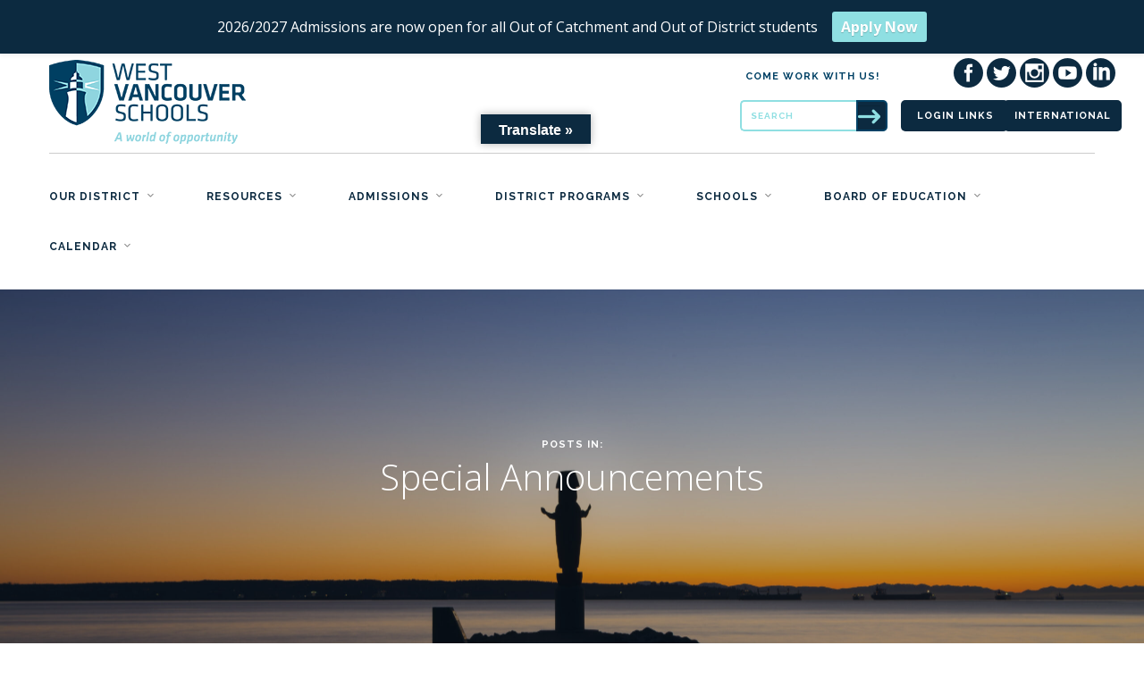

--- FILE ---
content_type: text/html; charset=UTF-8
request_url: https://westvancouverschools.ca/category/special-announcements/
body_size: 19050
content:
<!DOCTYPE html>
<!--[if lt IE 7]>      <html class="no-js lt-ie9 lt-ie8 lt-ie7" lang="en-CA"> <![endif]-->
<!--[if IE 7]>         <html class="no-js lt-ie9 lt-ie8" lang="en-CA"> <![endif]-->
<!--[if IE 8]>         <html class="no-js lt-ie9" lang="en-CA"> <![endif]-->
<!--[if gt IE 8]><!--> <html class="no-js" lang="en-CA"> <!--<![endif]-->

<head>
	<script src="https://kit.fontawesome.com/65b0fc1f9c.js" crossorigin="anonymous"></script>
	<meta charset="UTF-8">
	<title>Special Announcements |  West Vancouver Schools</title>
	<meta name="viewport" content="width=device-width, initial-scale=1.0">
	<meta http-equiv="Content-Security-Policy" content="upgrade-insecure-requests">
	<link rel="pingback" href="https://westvancouverschools.ca/xmlrpc.php" />
	<meta name='robots' content='max-image-preview:large' />
<link rel='dns-prefetch' href='//translate.google.com' />
<link rel='dns-prefetch' href='//maps-api-ssl.google.com' />
<link rel='dns-prefetch' href='//www.youtube.com' />
<link rel='dns-prefetch' href='//fonts.googleapis.com' />
<link rel="alternate" type="application/rss+xml" title="West Vancouver Schools &raquo; Feed" href="https://westvancouverschools.ca/feed/" />
<link rel="alternate" type="application/rss+xml" title="West Vancouver Schools &raquo; Comments Feed" href="https://westvancouverschools.ca/comments/feed/" />
<link rel="alternate" type="application/rss+xml" title="West Vancouver Schools &raquo; Special Announcements Category Feed" href="https://westvancouverschools.ca/category/special-announcements/feed/" />
<style id='wp-img-auto-sizes-contain-inline-css' type='text/css'>
img:is([sizes=auto i],[sizes^="auto," i]){contain-intrinsic-size:3000px 1500px}
/*# sourceURL=wp-img-auto-sizes-contain-inline-css */
</style>
<link rel='stylesheet' id='wp-notification-bars-css' href='https://westvancouverschools.ca/wp-content/plugins/wp-notification-bars/public/css/wp-notification-bars-public.css?ver=1.0.12' type='text/css' media='all' />
<style id='wp-emoji-styles-inline-css' type='text/css'>

	img.wp-smiley, img.emoji {
		display: inline !important;
		border: none !important;
		box-shadow: none !important;
		height: 1em !important;
		width: 1em !important;
		margin: 0 0.07em !important;
		vertical-align: -0.1em !important;
		background: none !important;
		padding: 0 !important;
	}
/*# sourceURL=wp-emoji-styles-inline-css */
</style>
<style id='wp-block-library-inline-css' type='text/css'>
:root{--wp-block-synced-color:#7a00df;--wp-block-synced-color--rgb:122,0,223;--wp-bound-block-color:var(--wp-block-synced-color);--wp-editor-canvas-background:#ddd;--wp-admin-theme-color:#007cba;--wp-admin-theme-color--rgb:0,124,186;--wp-admin-theme-color-darker-10:#006ba1;--wp-admin-theme-color-darker-10--rgb:0,107,160.5;--wp-admin-theme-color-darker-20:#005a87;--wp-admin-theme-color-darker-20--rgb:0,90,135;--wp-admin-border-width-focus:2px}@media (min-resolution:192dpi){:root{--wp-admin-border-width-focus:1.5px}}.wp-element-button{cursor:pointer}:root .has-very-light-gray-background-color{background-color:#eee}:root .has-very-dark-gray-background-color{background-color:#313131}:root .has-very-light-gray-color{color:#eee}:root .has-very-dark-gray-color{color:#313131}:root .has-vivid-green-cyan-to-vivid-cyan-blue-gradient-background{background:linear-gradient(135deg,#00d084,#0693e3)}:root .has-purple-crush-gradient-background{background:linear-gradient(135deg,#34e2e4,#4721fb 50%,#ab1dfe)}:root .has-hazy-dawn-gradient-background{background:linear-gradient(135deg,#faaca8,#dad0ec)}:root .has-subdued-olive-gradient-background{background:linear-gradient(135deg,#fafae1,#67a671)}:root .has-atomic-cream-gradient-background{background:linear-gradient(135deg,#fdd79a,#004a59)}:root .has-nightshade-gradient-background{background:linear-gradient(135deg,#330968,#31cdcf)}:root .has-midnight-gradient-background{background:linear-gradient(135deg,#020381,#2874fc)}:root{--wp--preset--font-size--normal:16px;--wp--preset--font-size--huge:42px}.has-regular-font-size{font-size:1em}.has-larger-font-size{font-size:2.625em}.has-normal-font-size{font-size:var(--wp--preset--font-size--normal)}.has-huge-font-size{font-size:var(--wp--preset--font-size--huge)}.has-text-align-center{text-align:center}.has-text-align-left{text-align:left}.has-text-align-right{text-align:right}.has-fit-text{white-space:nowrap!important}#end-resizable-editor-section{display:none}.aligncenter{clear:both}.items-justified-left{justify-content:flex-start}.items-justified-center{justify-content:center}.items-justified-right{justify-content:flex-end}.items-justified-space-between{justify-content:space-between}.screen-reader-text{border:0;clip-path:inset(50%);height:1px;margin:-1px;overflow:hidden;padding:0;position:absolute;width:1px;word-wrap:normal!important}.screen-reader-text:focus{background-color:#ddd;clip-path:none;color:#444;display:block;font-size:1em;height:auto;left:5px;line-height:normal;padding:15px 23px 14px;text-decoration:none;top:5px;width:auto;z-index:100000}html :where(.has-border-color){border-style:solid}html :where([style*=border-top-color]){border-top-style:solid}html :where([style*=border-right-color]){border-right-style:solid}html :where([style*=border-bottom-color]){border-bottom-style:solid}html :where([style*=border-left-color]){border-left-style:solid}html :where([style*=border-width]){border-style:solid}html :where([style*=border-top-width]){border-top-style:solid}html :where([style*=border-right-width]){border-right-style:solid}html :where([style*=border-bottom-width]){border-bottom-style:solid}html :where([style*=border-left-width]){border-left-style:solid}html :where(img[class*=wp-image-]){height:auto;max-width:100%}:where(figure){margin:0 0 1em}html :where(.is-position-sticky){--wp-admin--admin-bar--position-offset:var(--wp-admin--admin-bar--height,0px)}@media screen and (max-width:600px){html :where(.is-position-sticky){--wp-admin--admin-bar--position-offset:0px}}

/*# sourceURL=wp-block-library-inline-css */
</style><style id='global-styles-inline-css' type='text/css'>
:root{--wp--preset--aspect-ratio--square: 1;--wp--preset--aspect-ratio--4-3: 4/3;--wp--preset--aspect-ratio--3-4: 3/4;--wp--preset--aspect-ratio--3-2: 3/2;--wp--preset--aspect-ratio--2-3: 2/3;--wp--preset--aspect-ratio--16-9: 16/9;--wp--preset--aspect-ratio--9-16: 9/16;--wp--preset--color--black: #000000;--wp--preset--color--cyan-bluish-gray: #abb8c3;--wp--preset--color--white: #ffffff;--wp--preset--color--pale-pink: #f78da7;--wp--preset--color--vivid-red: #cf2e2e;--wp--preset--color--luminous-vivid-orange: #ff6900;--wp--preset--color--luminous-vivid-amber: #fcb900;--wp--preset--color--light-green-cyan: #7bdcb5;--wp--preset--color--vivid-green-cyan: #00d084;--wp--preset--color--pale-cyan-blue: #8ed1fc;--wp--preset--color--vivid-cyan-blue: #0693e3;--wp--preset--color--vivid-purple: #9b51e0;--wp--preset--gradient--vivid-cyan-blue-to-vivid-purple: linear-gradient(135deg,rgb(6,147,227) 0%,rgb(155,81,224) 100%);--wp--preset--gradient--light-green-cyan-to-vivid-green-cyan: linear-gradient(135deg,rgb(122,220,180) 0%,rgb(0,208,130) 100%);--wp--preset--gradient--luminous-vivid-amber-to-luminous-vivid-orange: linear-gradient(135deg,rgb(252,185,0) 0%,rgb(255,105,0) 100%);--wp--preset--gradient--luminous-vivid-orange-to-vivid-red: linear-gradient(135deg,rgb(255,105,0) 0%,rgb(207,46,46) 100%);--wp--preset--gradient--very-light-gray-to-cyan-bluish-gray: linear-gradient(135deg,rgb(238,238,238) 0%,rgb(169,184,195) 100%);--wp--preset--gradient--cool-to-warm-spectrum: linear-gradient(135deg,rgb(74,234,220) 0%,rgb(151,120,209) 20%,rgb(207,42,186) 40%,rgb(238,44,130) 60%,rgb(251,105,98) 80%,rgb(254,248,76) 100%);--wp--preset--gradient--blush-light-purple: linear-gradient(135deg,rgb(255,206,236) 0%,rgb(152,150,240) 100%);--wp--preset--gradient--blush-bordeaux: linear-gradient(135deg,rgb(254,205,165) 0%,rgb(254,45,45) 50%,rgb(107,0,62) 100%);--wp--preset--gradient--luminous-dusk: linear-gradient(135deg,rgb(255,203,112) 0%,rgb(199,81,192) 50%,rgb(65,88,208) 100%);--wp--preset--gradient--pale-ocean: linear-gradient(135deg,rgb(255,245,203) 0%,rgb(182,227,212) 50%,rgb(51,167,181) 100%);--wp--preset--gradient--electric-grass: linear-gradient(135deg,rgb(202,248,128) 0%,rgb(113,206,126) 100%);--wp--preset--gradient--midnight: linear-gradient(135deg,rgb(2,3,129) 0%,rgb(40,116,252) 100%);--wp--preset--font-size--small: 13px;--wp--preset--font-size--medium: 20px;--wp--preset--font-size--large: 36px;--wp--preset--font-size--x-large: 42px;--wp--preset--spacing--20: 0.44rem;--wp--preset--spacing--30: 0.67rem;--wp--preset--spacing--40: 1rem;--wp--preset--spacing--50: 1.5rem;--wp--preset--spacing--60: 2.25rem;--wp--preset--spacing--70: 3.38rem;--wp--preset--spacing--80: 5.06rem;--wp--preset--shadow--natural: 6px 6px 9px rgba(0, 0, 0, 0.2);--wp--preset--shadow--deep: 12px 12px 50px rgba(0, 0, 0, 0.4);--wp--preset--shadow--sharp: 6px 6px 0px rgba(0, 0, 0, 0.2);--wp--preset--shadow--outlined: 6px 6px 0px -3px rgb(255, 255, 255), 6px 6px rgb(0, 0, 0);--wp--preset--shadow--crisp: 6px 6px 0px rgb(0, 0, 0);}:where(.is-layout-flex){gap: 0.5em;}:where(.is-layout-grid){gap: 0.5em;}body .is-layout-flex{display: flex;}.is-layout-flex{flex-wrap: wrap;align-items: center;}.is-layout-flex > :is(*, div){margin: 0;}body .is-layout-grid{display: grid;}.is-layout-grid > :is(*, div){margin: 0;}:where(.wp-block-columns.is-layout-flex){gap: 2em;}:where(.wp-block-columns.is-layout-grid){gap: 2em;}:where(.wp-block-post-template.is-layout-flex){gap: 1.25em;}:where(.wp-block-post-template.is-layout-grid){gap: 1.25em;}.has-black-color{color: var(--wp--preset--color--black) !important;}.has-cyan-bluish-gray-color{color: var(--wp--preset--color--cyan-bluish-gray) !important;}.has-white-color{color: var(--wp--preset--color--white) !important;}.has-pale-pink-color{color: var(--wp--preset--color--pale-pink) !important;}.has-vivid-red-color{color: var(--wp--preset--color--vivid-red) !important;}.has-luminous-vivid-orange-color{color: var(--wp--preset--color--luminous-vivid-orange) !important;}.has-luminous-vivid-amber-color{color: var(--wp--preset--color--luminous-vivid-amber) !important;}.has-light-green-cyan-color{color: var(--wp--preset--color--light-green-cyan) !important;}.has-vivid-green-cyan-color{color: var(--wp--preset--color--vivid-green-cyan) !important;}.has-pale-cyan-blue-color{color: var(--wp--preset--color--pale-cyan-blue) !important;}.has-vivid-cyan-blue-color{color: var(--wp--preset--color--vivid-cyan-blue) !important;}.has-vivid-purple-color{color: var(--wp--preset--color--vivid-purple) !important;}.has-black-background-color{background-color: var(--wp--preset--color--black) !important;}.has-cyan-bluish-gray-background-color{background-color: var(--wp--preset--color--cyan-bluish-gray) !important;}.has-white-background-color{background-color: var(--wp--preset--color--white) !important;}.has-pale-pink-background-color{background-color: var(--wp--preset--color--pale-pink) !important;}.has-vivid-red-background-color{background-color: var(--wp--preset--color--vivid-red) !important;}.has-luminous-vivid-orange-background-color{background-color: var(--wp--preset--color--luminous-vivid-orange) !important;}.has-luminous-vivid-amber-background-color{background-color: var(--wp--preset--color--luminous-vivid-amber) !important;}.has-light-green-cyan-background-color{background-color: var(--wp--preset--color--light-green-cyan) !important;}.has-vivid-green-cyan-background-color{background-color: var(--wp--preset--color--vivid-green-cyan) !important;}.has-pale-cyan-blue-background-color{background-color: var(--wp--preset--color--pale-cyan-blue) !important;}.has-vivid-cyan-blue-background-color{background-color: var(--wp--preset--color--vivid-cyan-blue) !important;}.has-vivid-purple-background-color{background-color: var(--wp--preset--color--vivid-purple) !important;}.has-black-border-color{border-color: var(--wp--preset--color--black) !important;}.has-cyan-bluish-gray-border-color{border-color: var(--wp--preset--color--cyan-bluish-gray) !important;}.has-white-border-color{border-color: var(--wp--preset--color--white) !important;}.has-pale-pink-border-color{border-color: var(--wp--preset--color--pale-pink) !important;}.has-vivid-red-border-color{border-color: var(--wp--preset--color--vivid-red) !important;}.has-luminous-vivid-orange-border-color{border-color: var(--wp--preset--color--luminous-vivid-orange) !important;}.has-luminous-vivid-amber-border-color{border-color: var(--wp--preset--color--luminous-vivid-amber) !important;}.has-light-green-cyan-border-color{border-color: var(--wp--preset--color--light-green-cyan) !important;}.has-vivid-green-cyan-border-color{border-color: var(--wp--preset--color--vivid-green-cyan) !important;}.has-pale-cyan-blue-border-color{border-color: var(--wp--preset--color--pale-cyan-blue) !important;}.has-vivid-cyan-blue-border-color{border-color: var(--wp--preset--color--vivid-cyan-blue) !important;}.has-vivid-purple-border-color{border-color: var(--wp--preset--color--vivid-purple) !important;}.has-vivid-cyan-blue-to-vivid-purple-gradient-background{background: var(--wp--preset--gradient--vivid-cyan-blue-to-vivid-purple) !important;}.has-light-green-cyan-to-vivid-green-cyan-gradient-background{background: var(--wp--preset--gradient--light-green-cyan-to-vivid-green-cyan) !important;}.has-luminous-vivid-amber-to-luminous-vivid-orange-gradient-background{background: var(--wp--preset--gradient--luminous-vivid-amber-to-luminous-vivid-orange) !important;}.has-luminous-vivid-orange-to-vivid-red-gradient-background{background: var(--wp--preset--gradient--luminous-vivid-orange-to-vivid-red) !important;}.has-very-light-gray-to-cyan-bluish-gray-gradient-background{background: var(--wp--preset--gradient--very-light-gray-to-cyan-bluish-gray) !important;}.has-cool-to-warm-spectrum-gradient-background{background: var(--wp--preset--gradient--cool-to-warm-spectrum) !important;}.has-blush-light-purple-gradient-background{background: var(--wp--preset--gradient--blush-light-purple) !important;}.has-blush-bordeaux-gradient-background{background: var(--wp--preset--gradient--blush-bordeaux) !important;}.has-luminous-dusk-gradient-background{background: var(--wp--preset--gradient--luminous-dusk) !important;}.has-pale-ocean-gradient-background{background: var(--wp--preset--gradient--pale-ocean) !important;}.has-electric-grass-gradient-background{background: var(--wp--preset--gradient--electric-grass) !important;}.has-midnight-gradient-background{background: var(--wp--preset--gradient--midnight) !important;}.has-small-font-size{font-size: var(--wp--preset--font-size--small) !important;}.has-medium-font-size{font-size: var(--wp--preset--font-size--medium) !important;}.has-large-font-size{font-size: var(--wp--preset--font-size--large) !important;}.has-x-large-font-size{font-size: var(--wp--preset--font-size--x-large) !important;}
/*# sourceURL=global-styles-inline-css */
</style>

<style id='classic-theme-styles-inline-css' type='text/css'>
/*! This file is auto-generated */
.wp-block-button__link{color:#fff;background-color:#32373c;border-radius:9999px;box-shadow:none;text-decoration:none;padding:calc(.667em + 2px) calc(1.333em + 2px);font-size:1.125em}.wp-block-file__button{background:#32373c;color:#fff;text-decoration:none}
/*# sourceURL=/wp-includes/css/classic-themes.min.css */
</style>
<link rel='stylesheet' id='google-language-translator-css' href='https://westvancouverschools.ca/wp-content/plugins/google-language-translator/css/style.css?ver=6.0.20' type='text/css' media='' />
<link rel='stylesheet' id='glt-toolbar-styles-css' href='https://westvancouverschools.ca/wp-content/plugins/google-language-translator/css/toolbar.css?ver=6.0.20' type='text/css' media='' />
<link rel='stylesheet' id='amo-team-showcase-css' href='https://westvancouverschools.ca/wp-content/plugins/amo-team-showcase/public/css/amo-team-showcase-public.css?ver=1.1.4' type='text/css' media='all' />
<link rel='stylesheet' id='ebor-body-font-css' href='https://fonts.googleapis.com/css?family=Open+Sans%3A300italic%2C400italic%2C400%2C300%2C600%2C700&#038;ver=6.9' type='text/css' media='all' />
<link rel='stylesheet' id='ebor-heading-font-css' href='https://fonts.googleapis.com/css?family=Open+Sans%3A300italic%2C400italic%2C400%2C300%2C600%2C700&#038;ver=6.9' type='text/css' media='all' />
<link rel='stylesheet' id='ebor-alt-font-css' href='https://fonts.googleapis.com/css?family=Raleway%3A700&#038;ver=6.9' type='text/css' media='all' />
<link rel='stylesheet' id='ebor-bootstrap-css' href='https://westvancouverschools.ca/wp-content/themes/wvs/style/css/bootstrap.min.css?ver=6.9' type='text/css' media='all' />
<link rel='stylesheet' id='ebor-flex-css' href='https://westvancouverschools.ca/wp-content/themes/wvs/style/css/flexslider.min.css?ver=6.9' type='text/css' media='all' />
<link rel='stylesheet' id='ebor-line-icons-css' href='https://westvancouverschools.ca/wp-content/themes/wvs/style/css/line-icons.min.css?ver=6.9' type='text/css' media='all' />
<link rel='stylesheet' id='ebor-elegant-icons-css' href='https://westvancouverschools.ca/wp-content/themes/wvs/style/css/elegant-icons.min.css?ver=6.9' type='text/css' media='all' />
<link rel='stylesheet' id='ebor-lightbox-css' href='https://westvancouverschools.ca/wp-content/themes/wvs/style/css/lightbox.min.css?ver=6.9' type='text/css' media='all' />
<link rel='stylesheet' id='ebor-theme-styles-css' href='https://westvancouverschools.ca/wp-content/uploads/wp-less-cache/ebor-theme-styles.css?ver=1752670878' type='text/css' media='all' />
<link rel='stylesheet' id='ebor-style-css' href='https://westvancouverschools.ca/wp-content/themes/wvs/style.css?ver=6.9' type='text/css' media='all' />
<style id='ebor-style-inline-css' type='text/css'>
.top-bar .logo {
    max-width: 220px;
    bottom: 20px;
}

span.mtsnb-text {
    font-size: 12pt;
}

a.mtsnb-button {
    font-size: 12pt !important;
}

a.mtsnb-button {
    font-weight: bold;
}

.top-search .comment-form input[type="submit"] {
    
    
    border-top-right-radius: 5px;
    border-bottom-right-radius: 5px;
    border-top-left-radius: 0;
    border-bottom-left-radius: 0;
    min-width: 35px;
    padding: 10px 5px;
    float: right;
    font-family: none;
    content: none;

    background-image: url(http://westvancouverschools.ca/wp-content/uploads/2024/08/right_arrow.png);
    background-position-y: 0.36em !important;
    background-size: 25px;
    background-repeat: no-repeat;
z-index: 100000;
position: relative;
}

.top-search .comment-form input[type="submit"] {
    background-color: #0c2a40;
    color: #fff;
    border-top-right-radius: 5px;
    border-bottom-right-radius: 5px;
    border-top-left-radius: 0;
    border-bottom-left-radius: 0;
    min-width: 35px;
    padding: 10px 5px;
    float: right;
    font-family: 'Open Sans !important;
    /* background: transparent; */
    content: transparent !important;
    color: transparent !important;
z-index: 0;
position: relative;
}

.top-search .comment-form input[type="submit"]:hover {
background-color: #0c2a40 !important;
}



body.logged-in.admin-bar .nav-sticky {
    top: 4em !important;
    position: relative;
}

nav.top-bar.nav-sticky {
    top: 2em;
}

.nav-sticky {
    top: 2em;
}

section.vc_row.wpb_row.vc_row-fluid.infosession {
    top: -2em;
    position: relative;
    margin-top: -2em;
}


div#glt-translate-trigger {
    position: absolute;
}

div#glt-translate-trigger {
    z-index: 10;
}


.mtsnb .mtsnb-container {
    z-index: 100;
}

img[src~="https://westvancouverschools.ca/wp-content/uploads/2023/01/Reign-hockey-423x400.jpg"] {
    background-position: 25px 55px !important;
    background-size: cover;
    position: relative;
    height: 234px;
    width: 100%;
    width: 239px !important;
    display: flex;
    float: none;
    align-self: center;
    margin: 0 auto;
}

.amoteam-panel_content section:nth-of-type(2n+1):not(section.vc_row) {
  background: transparent !important;
}

.amoteam-panel-pf-image .amoteam-panel__content section.wpb-content-wrapper.first-child {
  background: transparent;
  
}

section.wpb-content-wrapper {
    padding-top: 1px;
    padding-bottom: 0px;
}

.notice.notice-error.is-dismissible.breeze-per {
    display: none;
}

.tool-container.tool-top.toolbar-primary.animate-standard {
  position: fixed !important;
  top: 10.25em !important;
}

div#glt-translate-trigger {
    top: 12%;
    left: 2px;
}

.search.search-results .col-sm-12.text-center span.text-white.alt-font {
    top: -14em !important;
    left: 5em !important;
    position: relative;
}

.search.search-results .col-sm-12.text-center h1.text-white {
    position: relative;
    top: -4em;
    left: 1.3em;
}





html, body {
overscroll-behavior: none;
}

.top-bar  {
  padding-top: 35px;
}

.headline4 {
    margin-top: -182px;
}

.headline1 {
  margin-bottom: -5em;
}

body.amo-team-template-default.single.single-amo-team.postid-43439.single-format-image.logged-in.admin-bar.visual-composer-active.wpb-js-composer.js-comp-ver-6\.10\.0.vc_responsive.customize-support .headline1 {
    margin-top: 1em;
}

.amo-team-template-default.single.single-amo-team.postid-43439.single-format-image.visual-composer-active.wpb-js-composer.js-comp-ver-6\.10\.0.vc_responsive .headline1 {
  margin-top: 1em;
}



#label_28_128_1 {
    font-size: 16px;
}

section.vc_row.wpb_row.vc_row-fluid.andrew_kay {
    margin-top: -150px !important;
}



.custom-menu ul.menu > li > a {
  height: 60px;
}

hr {

    border-top: 1px solid 
    #c1c1c1 !important;
}


h2 {
    font-size: 28px;
    line-height: 44px;
    font-weight: 600;
    color: #8FDFE2 !important;
    margin-bottom: 20px;
}
.tp-caption a:hover {
    color: #8fdfe2;
}
h5 {
    color: #8ED0CE;
}
h3 {
    line-height: 42px;
    margin-bottom: 36px;
}
p {
    font-size: 15px;
}
section {
    padding-top: 40px;
    padding-bottom: 40px;
}
.h4, h4 {
    font-size: 18px;
    margin-bottom: 25px;
    line-height: 28px;
    font-weight: 400;
}

 .blog-snippet-1 .sub {
display: none !important;
}


.wp-caption.alignleft {
float: left;
margin: 0 20px 20px 0;
}

.wp-caption.alignright {
float: right;
margin: 0 0 20px 20px;
}

.single-tribe_events .tribe-events-event-image {
    float: left;
    margin-right: 20px;
}

.dark-wrapper {
    padding-top: 60px;
}

#gravityflow-note {
    border: 1px solid #999;
}

.ui-datepicker-title {
    color:#000;
}

.pp_gallery ul {
    display: none;
}

div.wrap.gf_entry_wrap.gravityflow_workflow_wrap.gravityflow_workflow_detail form#entry_form div#poststuff.metabox-holder.has-right-sidebar div#post-body.has-sidebar div#post-body-content.has-sidebar-content table.widefat.fixed.entry-detail-view tbody tr td.entry-view-field-value ul.bulleted {
margin-left: 0px;
}

.gform_wrapper.gf_browser_gecko .gfield_time_ampm select {
    min-width: 6rem !important;
}

#tribe-events-header .tribe-events-sub-nav .tribe-events-nav-next a, #tribe-events-header .tribe-events-sub-nav li {
    display: inline;
}

.menu li {
    list-style: none;
}

.wpb_wrapper ul li::before {
    content: none !important;
}

.article-body ul li::before {
    content: none !important;
}

ul {
    list-style: disc outside none;
}

.article-body  ul {
margin-left: 25px;
}


ol, ul {
    margin-bottom: 10px;
}

.wpb_wrapper ul li {
    margin-bottom: 10px !important;
}

.sidebar-widget li {
    list-style: none;   
}

footer.short ul li {
    list-style: none;
}

.amoteam-btn-panel-close {
    min-width: 40px;
}

.amoteam-panel__img-wrap {
    max-height: 450px;
max-width: 200px;
}

.amoteam-panel {
    max-width: 500px;  
}

.amoteam-tiles__item {
    overflow: visible;
height: 297px !important;
 
}

.nav-menu .social-icons {
    display: none;
}


.page-header .background-image-holder {
    height: 100% !important;
    top: 0px !important;
}

.background-image-holder.parallax-background {
    height: 100% !important;
    top: 0 !important;
}

.article-body header.title {
    margin-bottom: 10px;
}


.pull-right span {
    position: relative;
    right: 2em;
}

.pull-right div {
    margin-right: 0px;
    padding: 0;
    
}

ul.social-icons {
padding: 0;
margin: 0;
}

.pull-right > div {
    margin-right: -15px !important;
}

div#glt-translate-trigger {
    top: 6em;
    left: 42%;
}

.eventdesc.eventurl {
  display: none;
}


div#glt-translate-trigger {
    top: 8em !important;
    left: 42%;
}

.tool-container.tool-top.toolbar-primary.animate-standard {
    position: fixed !important;
    top: 5.25em !important;
}

.tool-container.tool-top.toolbar-primary.animate-standard {
    position: fixed !important;
    top: 12.25em !important;
}

nav.top-bar.nav-sticky {
    top: 0em;
}

body.logged-in.admin-bar .nav-sticky {
    top: 2em !important;
    position: relative;
}

div#glt-translate-trigger {
    top: 6em;
    left: 42%;
}

.tool-container.tool-top.toolbar-primary.animate-standard {
    position: fixed !important;
    top: 9.25em !important;
}

div#glt-translate-trigger {
    top: 7em;
    left: 42%;
}

.tool-container.tool-top.toolbar-primary.animate-standard {
    position: fixed !important;
    top: 10.25em !important;
}

div#glt-translate-trigger {
    top: 8em;
    left: 42%;
}

.tool-container.tool-top.toolbar-primary.animate-standard {
    position: fixed !important;
    top: 12.25em !important;
}

nav.top-bar.nav-sticky {
    top: 3em;
}

div#glt-translate-trigger {
    top: 8em;
    left: 42%;
}

.tool-container.tool-top.toolbar-primary.animate-standard {
    position: fixed !important;
    top: 12.25em !important;
}



nav.top-bar.nav-sticky {
    top: -1em;
}

/*div#glt-translate-trigger {
    top: 7em;
    left: 42%;
}


.tool-container.tool-top.toolbar-primary.animate-standard {
    position: fixed !important;
    top: 12.25em !important;
}

.tool-container.tool-top.toolbar-primary.animate-standard {
    position: fixed !important;
    top: 9.25em !important;
}


nav.top-bar.nav-sticky {
    top: -1em;
}*/

.top-login a {
    

    display: block;
    height: 32px;
    color: transparent;

}

.top-login a:after {
    content: "Login Links";
    display: block;
    letter-spacing: 1px;
    position: absolute;
    top: 4.15em;
    padding-left: 18px;
    line-height: 1;
    color: #fff;
   font-family: "Raleway","Helvetica Neue", Helvetica, Arial, sans-serif;
width: 120px;
font-weight: 600;
text-align: center;
margin: 0 auto;
text-transform: uppercase;
background: #0c2a40;
height: 35px;
display: inline-flex;
justify-self: center;
align-items: center;
border-radius: 5px;
left: 15.25em;
font-size: 11px;
cursor: pointer;

}

form#searchform {
    left: -4em;
    position: relative;
}

.utility-inner .alt-font {
    display: block !important;
}

.utility-inner span.alt-font {
    display: block !important;
}

   .pull-right span a {

        position: relative;
        font-size: 12px;
        top: 10px;
        display: none;
    }

    .top-login a:after {
    content: "Login Links";
    display: block;
    letter-spacing: 1px;
    position: absolute;
    top: 4.6em;
    padding-left: 18px;
    line-height: 1;
    color: #fff;
    font-family: "Raleway", "Helvetica Neue", Helvetica, Arial, sans-serif;
    width: 120px;
    font-weight: 600;
    text-align: center;
    margin: 0 auto;
    text-transform: uppercase;
    background: #0c2a40;
    height: 35px;
    display: inline-flex;
    justify-self: center;
    align-items: center;
    border-radius: 5px;
    left: 15.25em;
    font-size: 11px;
    cursor: pointer;
}

span.link {
    left: 69em;
    top: -1.5em;
}

span.link {
  top: -2em;
  position: relative;
  left: 68.5em;
}

span.link {
  top: -2em;
  position: relative;
  left: 68.5em;
  z-index: 10000000000 !important;
}

@-moz-document url-prefix()  {
  
span.link {
top: -2em;
  position: relative;
   z-index: 10000000000 !important;
  left: 68.5em;
}

    div#glt-translate-trigger {
        top: 11em !important;
        left: 57%;
    }

.tool-container.tool-top.toolbar-primary.animate-standard {
        position: fixed !important;
        top: 15.25em !important;
    }

}

footer.short .sub {
    line-height: 32px;
    text-decoration: none !important;
}


@media only screen and (max-width: 767px) and (min-width: 320px) {


div#glt-translate-trigger {
    top: 6.25em;
    left: 58%;
}

.tool-container.tool-top.toolbar-primary.animate-standard {
    position: fixed !important;
    top: 10.25em !important;
}

.search.search-results .background-image-holder.parallax-background {
    background-position: 36% !important;
}

.search.search-results .col-sm-12.text-center h1.text-white {
    position: relative;
    top: -5em;
    left: 0.3em;
}

.search.search-results .col-sm-12.text-center span.text-white.alt-font {
    top: -14em !important;
    left: 1em !important;
    position: relative;
}

	rs-fw-forcer {
  height: 369px !important;
}

div#glt-translate-trigger {
    top: 11.25em;
    left: 58%;
}

.tool-container.tool-top.toolbar-primary.animate-standard {
    position: fixed !important;
    top: 16.25em !important;
}

.top-login .btn-primary {
display: block !important
}

div#glt-translate-trigger {
    top: 7em;
    left: 58%;
}

.tool-container.tool-top.toolbar-primary.animate-standard {
    position: fixed !important;
    top: 11.25em !important;
}

div#glt-translate-trigger {
        top: 2em;
        left: 58%;
    }

    .tool-container.tool-top.toolbar-primary.animate-standard {
        position: fixed !important;
        top: 5.25em !important;
    }

div#glt-translate-trigger {
        top: 3em;
        left: 63%;
    }

    .tool-container.tool-top.toolbar-primary.animate-standard {
        position: fixed !important;
        top: 6.25em !important;
    }

    div#glt-translate-trigger {
        top: 17.86em;
        left: 63%;
    }

    .tool-container.tool-top.toolbar-primary.animate-standard {
        position: fixed !important;
        top: 23.25em !important;
    }


div#glt-translate-trigger {
    top: 2.86em;
    left: 63%;
  }

 .tool-container.tool-top.toolbar-primary.animate-standard {
    position: fixed !important;
    top: 6.25em !important;
  }

/*div#glt-translate-trigger {
    top: 5.16em;
    left: 59%;
  }

  .tool-container.tool-top.toolbar-primary.animate-standard {
    position: fixed !important;
    top: 9em !important;
  }

div#glt-translate-trigger {
    top: 3.16em;
    left: 62%;
  }

 .tool-container.tool-top.toolbar-primary.animate-standard {
    position: fixed !important;
    top: 7em !important;
  }

   div#glt-translate-trigger {
        top: 8.16em !important;
        left: 62%;
    }

    .tool-container.tool-top.toolbar-primary.animate-standard {
        position: fixed !important;
        top: 12em !important;
    }*/

.top-search {
  left: 5em;
  position: relative;
}

.utility-inner span.alt-font {
    display: none !important;
}

div#glt-translate-trigger {
    top: 7em;
    left: 42%;
}

.tool-container.tool-top.toolbar-primary.animate-standard {
    position: fixed !important;
    top: 10.25em !important;
}

div#glt-translate-trigger {
        top: 11em !important;
        left: 57%;
    }

    .tool-container.tool-top.toolbar-primary.animate-standard {
        position: fixed !important;
        top: 15.25em !important;
    }
}


@media only screen and (max-width: 767px) and (min-width: 320px)
nav {
    max-height: 100px !important;}

.top-bar {
    padding-top: 16px !important;
}

.social-icons li a {
    font-size: 35px;
    position: relative;
    top: 14px;
    right: 14px;
 
}




.nav-container {
    position: relative;
    margin-top: 0px;
}

.admin-bar .top-bar {
    top: 0px;
}
.social-icons li{
margin-right:16px;}
footer.short ul li{
margin-right:24px;}
}


html, body {
overscroll-behavior: none;
}


a[href~="https://westvancouverschools.ca/wp-login.php?action=register"] {
display: none;
}








@media (min-width: 768px) and (max-width:834px) {
ul.social-icons {
    width: 151%;
    position: relative;
    right: 18px;
}

.top-bar .social-icons li a {
    font-size: 24px;
    position: relative;
    top: 10px;
    margin-left: 7px;
 
}

ul.social-icons {
    width: 151%;
    position: relative;
    bottom: 9px;
    left: 14em;
}

div#glt-translate-trigger {
  top: 46px;
  left: 63%;
}

.tool-container.tool-top.toolbar-primary.animate-standard {
  position: fixed !important;
  top: 5.75em !important;
}

.mtsnb {
  position: fixed;
  -webkit-box-shadow: 0 3px 4px rgba(0, 0, 0, 0.05);
  box-shadow: 0 3px 4px rgba(0, 0, 0, 0.05);
  top: 2.5em;
  margin-bottom: 0em !important;
  margin-top: ;
  padding-bottom: ;
}

  .mtsnb {
    position: fixed;
    -webkit-box-shadow: 0 3px 4px rgba(0, 0, 0, 0.05);
    box-shadow: 0 3px 4px rgba(0, 0, 0, 0.05);
    top: 0;
    margin-bottom: 0em !important;
    margin-top: ;
    padding-bottom: ;
  }

 div#glt-translate-trigger {
    top: 5em;
    left: 63%;
  }

 .tool-container.tool-top.toolbar-primary.animate-standard {
    position: fixed !important;
    top: 8.75em !important;
  }

 div#glt-translate-trigger {
    top: 2em;
    left: 63%;
  }

 .tool-container.tool-top.toolbar-primary.animate-standard {
    position: fixed !important;
    top: 4.95em !important;
  }

    .tool-container.tool-top.toolbar-primary.animate-standard {
        position: fixed !important;
        top: 11.95em !important;
    }


}

@media (min-width: 835px) and (max-width: 1024px) {


.top-bar .social-icons li a {
    font-size: 24px;
    position: relative;
    top: 3px;
    margin-left: 7px;
}

.pull-right span a {
    position: relative;
    font-size: 12px;
    top: 10px;
}

.pull-right span a {
    position: relative;
    font-size: 12px;
    top: 4px;
}

}

@media (min-width: 1024px) and (max-width: 1024px) {
ul#menu-footer-menu {
    font-size: 14px;
}

footer.short ul {
   width: 120%;
}

.nav-container .top-bar .menu li a {
    font-size: 10.5px;
    color: #0c2a40;
}




}

@media (min-width: 1025px) {

footer.short ul {
width: 122%;
}

ul#menu-footer-menu {
    font-size: 15px;
}

.top-bar .social-icons li a {
    font-size: 33px;
    position: relative;
    top: 14px;
 
}

.pull-right span a {
    position: relative;
    font-size: 12px;
    top: 10px;
    
 
}

ul.social-icons {
    position: relative;
    bottom: 6px;
    padding-left: 5px;
     margin: 0 10px 0 0;
}

footer.short ul i {
    font-size: 33px;
    position: relative;
    top: 14px;
    
}

footer.short ul i  a {
  padding-left: 5px;
}

i.icon.social_facebook {
 margin-bottom: 20px;
}

i.icon.social_twitter {
 margin-bottom: 20px;
}

i.icon.social_instagram {
 margin-bottom: 20px;
}

i.icon.social_youtube {
 margin-bottom: 20px;
}

@media (min-width: 1025px) {

div#aq-block-1606-1 {
    left: 10%;
}

div#aq-block-1606-2 {
    left: 3%;
}

.subnav [href="https://westvancouverschools.ca/programs/early-learning"] {
    width: 200px !important;
}



}

@media (min-width: 1100px) and (max-width: 1200px) {
.subnav [href="https://westvancouverschools.ca/programs/early-learning"] {
    width: 280px !important;
}

.utility-inner .alt-font {
    display: block !important;
}


        div#n2-ss-2 .n2-font-768bcf9d2c2bf2ecfc4f8af8b4a77839-link a {
            font-family: 'Roboto', 'Arial';
            color: #000000;
            font-size: 87.5%;
            text-shadow: none;
            line-height: 1.5;
            font-weight: normal;
            font-style: normal;
            text-decoration: none;
            text-align: center;
            letter-spacing: normal;
            word-spacing: normal;
            text-transform: none;
            font-weight: 400;
            position: relative;
            top: 3.99em !important;
            left: 9em;
        }


div#n2-ss-2 .n2-font-d6cb8a3fb55273aa49fbb3dc414613b7-hover {
    font-family: 'Open Sans', 'Arial';
    color: #ffffff;
    font-size: 212.5%;
    text-shadow: 2px 2px 4px RGBA(0, 0, 0, 1);
    line-height: 1.5;
    font-weight: normal;
    font-style: normal;
    text-decoration: none;
    text-align: left;
    letter-spacing: normal;
    word-spacing: normal;
    text-transform: none;
    font-weight: 400;
    position: relative;
    top: 3em !important;
    left: 1em;
}

        div#n2-ss-2 .n2-font-3874c69b74d2cac582977310bac592f5-hover {
            font-family: 'Open Sans', 'Arial';
            color: #ffffff;
            font-size: 135%;
            text-shadow: 2px 2px 4px RGBA(0, 0, 0, 1);
            line-height: 1.5;
            font-weight: normal;
            font-style: normal;
            text-decoration: none;
            text-align: left;
            letter-spacing: normal;
            word-spacing: normal;
            text-transform: none;
            font-weight: 400;
            top: 3.25em;
            position: relative;
            width: 25em;
        }




}

@media (min-width: 2123px) {
    div#n2-ss-2 .n2-font-d6cb8a3fb55273aa49fbb3dc414613b7-hover {
        font-family: 'Open Sans', 'Arial';
        color: #ffffff;
        font-size: 212.5%;
        text-shadow: 2px 2px 4px RGBA(0, 0, 0, 1);
        line-height: 1.5;
        font-weight: normal;
        font-style: normal;
        text-decoration: none;
        text-align: left;
        letter-spacing: normal;
        word-spacing: normal;
        text-transform: none;
        font-weight: 400;
        position: relative;
        top: 4.3em !important;
        left: 1em;
    }

 div#n2-ss-2 .n2-font-d6cb8a3fb55273aa49fbb3dc414613b7-hover {
            font-family: 'Open Sans', 'Arial';
            color: #ffffff;
            font-size: 212.5%;
            text-shadow: 2px 2px 4px RGBA(0, 0, 0, 1);
            line-height: 1.5;
            font-weight: normal;
            font-style: normal;
            text-decoration: none;
            text-align: left;
            letter-spacing: normal;
            word-spacing: normal;
            text-transform: none;
            font-weight: 400;
            position: relative;
            top: 10.3em !important;
            left: 1em;
        }

div#n2-ss-2 .n2-font-3874c69b74d2cac582977310bac592f5-hover {
    font-family: 'Open Sans', 'Arial';
    color: #ffffff;
    font-size: 135%;
    text-shadow: 2px 2px 4px RGBA(0, 0, 0, 1);
    line-height: 1.5;
    font-weight: normal;
    font-style: normal;
    text-decoration: none;
    text-align: left;
    letter-spacing: normal;
    word-spacing: normal;
    text-transform: none;
    font-weight: 400;
    top: 14.55em;
    position: relative;
    width: 25em;
}

div#n2-ss-2 .n2-font-768bcf9d2c2bf2ecfc4f8af8b4a77839-link a {
    font-family: 'Roboto', 'Arial';
    color: #000000;
    font-size: 87.5%;
    text-shadow: none;
    line-height: 1.5;
    font-weight: normal;
    font-style: normal;
    text-decoration: none;
    text-align: center;
    letter-spacing: normal;
    word-spacing: normal;
    text-transform: none;
    font-weight: 400;
    position: relative;
    top: 21.1em !important;
    left: 9em;
}

.n2-ss-slider .n2-ss-slide-background-image {
    --ss-o-pos-y: 25% !important;
}
}

@media (min-width: 2500px) and (max-width: 2600px) {
.n2-ss-slider-4.n2-ow .n2-ss-slide.n2-ow.n2-ss-slide-9.n2-ss-slide-active, .n2-ss-slider-4.n2-ow .n2-ss-slide.n2-ow.n2-ss-slide-6.n2-ss-slide-active {
    height: 700px !important;
}
}




/*# sourceURL=ebor-style-inline-css */
</style>
<link rel='stylesheet' id='custom-styling-css' href='https://westvancouverschools.ca/wp-content/themes/wvs/custom.css?ver=6.9' type='text/css' media='all' />
<style id='akismet-widget-style-inline-css' type='text/css'>

			.a-stats {
				--akismet-color-mid-green: #357b49;
				--akismet-color-white: #fff;
				--akismet-color-light-grey: #f6f7f7;

				max-width: 350px;
				width: auto;
			}

			.a-stats * {
				all: unset;
				box-sizing: border-box;
			}

			.a-stats strong {
				font-weight: 600;
			}

			.a-stats a.a-stats__link,
			.a-stats a.a-stats__link:visited,
			.a-stats a.a-stats__link:active {
				background: var(--akismet-color-mid-green);
				border: none;
				box-shadow: none;
				border-radius: 8px;
				color: var(--akismet-color-white);
				cursor: pointer;
				display: block;
				font-family: -apple-system, BlinkMacSystemFont, 'Segoe UI', 'Roboto', 'Oxygen-Sans', 'Ubuntu', 'Cantarell', 'Helvetica Neue', sans-serif;
				font-weight: 500;
				padding: 12px;
				text-align: center;
				text-decoration: none;
				transition: all 0.2s ease;
			}

			/* Extra specificity to deal with TwentyTwentyOne focus style */
			.widget .a-stats a.a-stats__link:focus {
				background: var(--akismet-color-mid-green);
				color: var(--akismet-color-white);
				text-decoration: none;
			}

			.a-stats a.a-stats__link:hover {
				filter: brightness(110%);
				box-shadow: 0 4px 12px rgba(0, 0, 0, 0.06), 0 0 2px rgba(0, 0, 0, 0.16);
			}

			.a-stats .count {
				color: var(--akismet-color-white);
				display: block;
				font-size: 1.5em;
				line-height: 1.4;
				padding: 0 13px;
				white-space: nowrap;
			}
		
/*# sourceURL=akismet-widget-style-inline-css */
</style>
<link rel='stylesheet' id='vc_plugin_table_style_css-css' href='https://westvancouverschools.ca/wp-content/plugins/easy-tables-vc/assets/css/style.css?ver=1.0.0' type='text/css' media='all' />
<link rel='stylesheet' id='vc_plugin_themes_css-css' href='https://westvancouverschools.ca/wp-content/plugins/easy-tables-vc/assets/css/themes.css?ver=6.9' type='text/css' media='all' />
<link rel='stylesheet' id='js_composer_front-css' href='https://westvancouverschools.ca/wp-content/plugins/js_composer/assets/css/js_composer.min.css?ver=8.5' type='text/css' media='all' />
<link rel='stylesheet' id='js_composer_custom_css-css' href='//westvancouverschools.ca/wp-content/uploads/js_composer/custom.css?ver=8.5' type='text/css' media='all' />
<link rel='stylesheet' id='ics-calendar-css' href='https://westvancouverschools.ca/wp-content/plugins/ics-calendar/assets/style.min.css?ver=11.5.12.5E' type='text/css' media='all' />
<link rel='stylesheet' id='ics-calendar-pro-css' href='https://westvancouverschools.ca/wp-content/plugins/ics-calendar-pro/assets/style.min.css?ver=5.10.3.7' type='text/css' media='all' />
<style id='ics-calendar-pro-inline-css' type='text/css'>
.ics-calendar, .r34ics_lightbox { --r34ics--color--white: #ffffff !important; }
.ics-calendar, .r34ics_lightbox { --r34ics--color--whitesmoke: #f5f5f5 !important; }
.ics-calendar, .r34ics_lightbox { --r34ics--color--gainsboro: #8fdfe2 !important; }
.ics-calendar, .r34ics_lightbox { --r34ics--color--darkgray: #a9a9a9 !important; }
.ics-calendar, .r34ics_lightbox { --r34ics--color--gray: #808080 !important; }
.ics-calendar .ics-calendar-title, .ics-calendar .ics-calendar-label, .ics-calendar .ics-calendar-date { color: var(--r34ics--color--gray); }
.ics-calendar, .r34ics_lightbox { --r34ics--color--dimgray: #696969 !important; }
.ics-calendar, .r34ics_lightbox { --r34ics--color--black: #000000 !important; }
.ics-calendar-sidebar { top: 5em; }
.ics-calendar .fc { --r34ics--fc--font--size: 13px !important; }
.ics-calendar-month-grid, .ics-calendar-grid-wrapper, .ics-calendar-widget-grid { font-size: 100% !important; }
.ics-calendar-list-wrapper, .ics-calendar-sidebar, .ics-calendar-day-details { font-size: 100% !important; }
/*# sourceURL=ics-calendar-pro-inline-css */
</style>
<!--n2css--><!--n2js--><script type="text/javascript" src="https://westvancouverschools.ca/wp-includes/js/jquery/jquery.min.js?ver=3.7.1" id="jquery-core-js"></script>
<script type="text/javascript" src="https://westvancouverschools.ca/wp-includes/js/jquery/jquery-migrate.min.js?ver=3.4.1" id="jquery-migrate-js"></script>
<script type="text/javascript" src="https://westvancouverschools.ca/wp-content/plugins/wp-notification-bars/public/js/wp-notification-bars-public.js?ver=1.0.12" id="wp-notification-bars-js"></script>
<script type="text/javascript" src="https://westvancouverschools.ca/wp-content/plugins/wpo365-login/apps/dist/pintra-redirect.js?ver=39.0" id="pintraredirectjs-js" async></script>
<script type="text/javascript" src="https://www.youtube.com/iframe_api?ver=6.9" id="ebor-youtube-api-js"></script>
<script type="text/javascript" src="https://westvancouverschools.ca/wp-content/themes/wvs/style/js/modernizr-2.6.2-respond-1.1.0.min.js?ver=6.9" id="ebor-modernizr-js"></script>
<script></script><link rel="https://api.w.org/" href="https://westvancouverschools.ca/wp-json/" /><link rel="alternate" title="JSON" type="application/json" href="https://westvancouverschools.ca/wp-json/wp/v2/categories/62" /><link rel="EditURI" type="application/rsd+xml" title="RSD" href="https://westvancouverschools.ca/xmlrpc.php?rsd" />
<meta name="generator" content="WordPress 6.9" />
<style>.goog-te-gadget{margin-top:2px!important;}p.hello{font-size:12px;color:#666;}div.skiptranslate.goog-te-gadget{display:inline!important;}#google_language_translator{clear:both;}#flags{width:165px;}#flags a{display:inline-block;margin-right:2px;}#google_language_translator a{display:none!important;}div.skiptranslate.goog-te-gadget{display:inline!important;}.goog-te-gadget{color:transparent!important;}.goog-te-gadget{font-size:0px!important;}.goog-branding{display:none;}.goog-tooltip{display: none!important;}.goog-tooltip:hover{display: none!important;}.goog-text-highlight{background-color:transparent!important;border:none!important;box-shadow:none!important;}#google_language_translator select.goog-te-combo{color:#32373c;}div.skiptranslate{display:none!important;}body{top:0px!important;}#goog-gt-{display:none!important;}font font{background-color:transparent!important;box-shadow:none!important;position:initial!important;}#glt-translate-trigger{bottom:auto;top:0;left:20px;right:auto;}.tool-container.tool-top{top:50px!important;bottom:auto!important;}.tool-container.tool-top .arrow{border-color:transparent transparent #d0cbcb;top:-14px;}#glt-translate-trigger > span{color:#ffffff;}#glt-translate-trigger{background:#0c2a40;}</style>		 <script>
		   "use strict";
		   var amoTeamVars                      = {};
		   amoTeamVars.teamSC                   = [];
		   amoTeamVars.memberSC                 = [];
		   amoTeamVars[ 'panel-alt-scroll' ]    = 0;
		   amoTeamVars[ 'thumbs-clear-events' ] = 1;
		 </script><link rel='https://github.com/WP-API/WP-API' href='https://westvancouverschools.ca/wp-json' />
<meta name="generator" content="Powered by WPBakery Page Builder - drag and drop page builder for WordPress."/>
<link rel="icon" href="https://westvancouverschools.ca/wp-content/uploads/2018/11/cropped-favicon-32x32.png" sizes="32x32" />
<link rel="icon" href="https://westvancouverschools.ca/wp-content/uploads/2018/11/cropped-favicon-192x192.png" sizes="192x192" />
<link rel="apple-touch-icon" href="https://westvancouverschools.ca/wp-content/uploads/2018/11/cropped-favicon-180x180.png" />
<meta name="msapplication-TileImage" content="https://westvancouverschools.ca/wp-content/uploads/2018/11/cropped-favicon-270x270.png" />
<noscript><style> .wpb_animate_when_almost_visible { opacity: 1; }</style></noscript><!--[if gte IE 9]><link rel="stylesheet" type="text/css" href="https://westvancouverschools.ca/wp-content/themes/wvs/style/css/ie9.css" /><![endif]--> 
<!-- Google tag (gtag.js) -->
<script async src="https://www.googletagmanager.com/gtag/js?id=G-KFCKNBYN8G"></script>
<script>
  window.dataLayer = window.dataLayer || [];
  function gtag(){dataLayer.push(arguments);}
  gtag('js', new Date());

  gtag('config', 'G-KFCKNBYN8G');
</script>
   
   <!-- Facebook Pixel Code -->
<script>
!function(f,b,e,v,n,t,s){if(f.fbq)return;n=f.fbq=function(){n.callMethod?
n.callMethod.apply(n,arguments):n.queue.push(arguments)};if(!f._fbq)f._fbq=n;
n.push=n;n.loaded=!0;n.version='2.0';n.queue=[];t=b.createElement(e);t.async=!0;
t.src=v;s=b.getElementsByTagName(e)[0];s.parentNode.insertBefore(t,s)}(window,
document,'script','https://connect.facebook.net/en_US/fbevents.js');

fbq('init', '1269990293015851');
fbq('track', "PageView");</script>
<noscript><img height="1" width="1" style="display:none"
src="https://www.facebook.com/tr?id=1269990293015851&ev=PageView&noscript=1"
/></noscript>
<!-- End Facebook Pixel Code -->
<script>
// ViewContent
// Track key page views (ex: product page, landing page or article)
fbq('track', 'ViewContent');
</script>

</head>

<body class="archive category category-special-announcements category-62 wp-theme-wvs visual-composer-active wpb-js-composer js-comp-ver-8.5 vc_responsive">
<div class="loader">
	<div class="spinner">
	  <div class="double-bounce1"></div>
	  <div class="double-bounce2"></div>
	</div>
</div><div class="nav-container">
<nav class="top-bar">
	<div class="container">
	
		<div class="row utility-menu">
			<div class="col-sm-12">
				<div class="utility-inner clearfix">
			
					<span class="alt-font"><i class="icon icon_pin"></i> <span class="link"><a href="https://westvancouverschools.ca/recruitment/">Come work with us!</a></span></span> 					<div class="pull-right">
                     <span style="margin-left:20px;font-weight:bold;text-transform:uppercase;"><a href="https://westvancouverschools.ca/welcome-to-west-vancouver">New to West Vancouver?</a></span>                   <div style="text-align:right;margin-right:20px;padding-bottom:10px;">
                <ul class="social-icons">
					<li>
									      <a href="https://www.facebook.com/pages/West-Vancouver-School-District/103459136305" target="_blank">
										      <i class="icon social_facebook"></i>
									      </a>
									  </li><li>
									      <a href="https://twitter.com/WestVanSchools" target="_blank">
										      <i class="icon social_twitter"></i>
									      </a>
									  </li><li>
									      <a href="https://www.instagram.com/westvancouverschools/" target="_blank">
										      <i class="icon social_instagram"></i>
									      </a>
									  </li><li>
									      <a href="https://www.youtube.com/channel/UClfiKbjkCYuZBHjqiQNDSlg" target="_blank">
										      <i class="icon social_youtube"></i>
									      </a>
									  </li><li>
									      <a href="https://ca.linkedin.com/company/west-vancouver-school-district" target="_blank">
										      <i class="icon social_linkedin"></i>
									      </a>
									  </li></ul></div>
						<div class="pull-right-container">

						<div class="top-search">
                       
							<form action="https://westvancouverschools.ca" id="searchform" method="get" class="searchform comment-form">
								<label>
									<input type="text" class="header-submit-input" id="s2" name="s" placeholder="SEARCH">
								</label>
								<input type="submit" class="header-submit button" name="submit" value="&#xf002;" />
							</form>
						</div>
						<div class="top-login">
							<a href="https://westvancouverschools.ca/login-links" class="btn btn-primary mint-login-btn">Login</a>						</div>
                        
						<div class="top-int-login">
							<a href="https://westvancouverschools.ca/international" class="btn btn-primary mint-login-btn">International</a>						</div>
					</div>
					</div>
				</div>
			</div>
		</div><!--end of row-->
	
	
		<div class="row nav-menu">
		
			<div class="col-sm-3 col-md-2 columns">
				<a href="https://westvancouverschools.ca">
					<img class="logo logo-light" alt="Logo" src="https://westvancouverschools.ca/wp-content/themes/wvs/style/img/logo-light.png"><img class="logo logo-dark" alt="Logo" src="https://westvancouverschools.ca/wp-content/uploads/2017/12/WVSD_Logo.png"><map name="workmap">
  <area shape="rect" coords="13,8,200,90" alt="wvs" href="https://westvancouverschools.ca/"></map><map name="workmap">
  <area shape="rect" coords="13,8,200,90" alt="wvs" href="https://westvancouverschools.ca/"></map>  



  

				</a>
			</div>
			
			<div class="col-sm-9 col-md-10 columns">
				<div class="burger-search" style="display: none;">
					<div class="top-search">
						<form action="" id="searchform" method="get" class="searchform comment-form">
							<input type="text" id="s2" name="s" placeholder="SEARCH">
						</form>
					</div>
				</div>
           
				<ul id="menu-wvs-navigation" class="menu"><li id="menu-item-1245" class="menu-item menu-item-type-post_type menu-item-object-page menu-item-has-children menu-item-1245 has-dropdown"><a href="https://westvancouverschools.ca/about-wvs/" data-toggle="dropdown" class="dropdown-toggle js-activated">Our District</a>
<ul role="menu" class=" subnav">
	<li id="menu-item-1551" class="menu-item menu-item-type-post_type menu-item-object-mega_menu menu-item-1551"><div class="subnav subnav-fullwidth"><div class="row"><div id="aq-block-1422-1" class="aq-block aq-block-aq_menu_block col-sm-3 aq-first "><h6 class="alt-font">Overview</h6><ul class="subnav"><li><a href="https://westvancouverschools.ca/about-wvs/">About</a></li><li><a href="https://westvancouverschools.ca/accessibility/">Accessibility</a></li><li><a href="https://westvancouverschools.ca/about-wvs/facilities/">Facilities</a></li><li><a href="https://westvancouverschools.ca/about-wvs/inclusive-education/">Inclusive Education</a></li><li><a href="https://westvancouverschools.ca/indigenous-education/">Indigenous Education</a></li><li><a href="https://westvancouverschools.ca/leadership-team/">Leadership Team</a></li><li><a href="https://westvancouverschools.ca/news/">News</a></li><li><a href="https://westvancouverschools.ca/recruitment/">Recruitment</a></li><li><a href="https://wvschoolsca.sharepoint.com/SitePages/wvs-logins.aspx">Staff Portal (Intranet) - Login Links</a></li><li><a href="https://westvancouverschools.ca/resources/parents/transportation-parking/">Transportation &#038; Parking</a></li><li><a href="https://westvancouverschools.ca/video-resources/">Video Resources</a></li></ul></div><div id="aq-block-1422-2" class="aq-block aq-block-aq_menu_block col-sm-3  "><h6 class="alt-font">Administration</h6><ul class="subnav"><li><a href="https://westvancouverschools.ca/about-wvs/administrative-procedures/">Administrative Procedures</a></li><li><a href="https://westvancouverschools.ca/about-wvs/financial-information/">Financial Information</a></li><li><a href="https://westvancouverschools.ca/about-wvs/superintendent-of-schools/">Superintendent of Schools</a></li></ul></div><div id="aq-block-1422-3" class="aq-block aq-block-aq_menu_block col-sm-3  "><h6 class="alt-font">Contact</h6><ul class="subnav"><li><a href="https://westvancouverschools.ca/contact/">Contact Us</a></li><li><a href="https://westvancouverschools.ca/about-wvs/district-contacts/">District Staff Contacts</a></li><li><a href="https://westvancouverschools.ca/media/">Media</a></li></ul></div><div id="aq-block-1422-4" class="aq-block aq-block-aq_image_block col-sm-3  aq-last ">		
		<div class="text-center">
		
						
					<img src="/wp-content/uploads/2020/06/about-menu-banner.jpg" alt="aq_block_4" />
			
					
		</div>
		
	</div></div></div></li>
</ul>
</li>
<li id="menu-item-1490" class="menu-item menu-item-type-post_type menu-item-object-page menu-item-has-children menu-item-1490 has-dropdown"><a href="https://westvancouverschools.ca/resources/" data-toggle="dropdown" class="dropdown-toggle js-activated">Resources</a>
<ul role="menu" class=" subnav">
	<li id="menu-item-1493" class="menu-item menu-item-type-post_type menu-item-object-mega_menu menu-item-1493"><div class="subnav subnav-fullwidth"><div class="row"><div id="aq-block-724-1" class="aq-block aq-block-aq_menu_block col-sm-3 aq-first "><h6 class="alt-font">Students</h6><ul class="subnav"><li><a href="http://westvancouverschools.ca/career-education/">Career Programs & Work Experience</a></li><li><a href="https://westvancouverschools.ca/digital-resources/">Digital Resources</a></li><li><a href="https://westvancouverschools.ca/resources/english-language-learners-ell/">English Language Learners (ELL)</a></li><li><a href="https://westvancouverschools.ca/board-of-trustees/endowment-fund/">Enhanced Learning Opportunities Fund</a></li><li><a href="https://erasereportit.gov.bc.ca/">ERASE</a></li><li><a href="https://westvancouverschools.ca/resources/parents/getting-involved/">Getting Involved</a></li><li><a href="http://www2.gov.bc.ca/gov/content/education-training/k-12/support/graduation">Grad Requirements</a></li><li><a href="https://westvancouverschools.ca/resources/students/health-wellness/">Health &amp; Wellness</a></li><li><a href="https://westvancouverschools.ca/about-wvs/inclusive-education/">Inclusive Education</a></li><li><a href="https://westvancouverschools.ca/resources/libraries/">Library Resources</a></li><li><a href="https://westvancouverschools.ca/libraries/">Secondary Libraries</a></li><li><a href="https://curriculum.gov.bc.ca/">Ministry of Education & Child Care Curriculum</a></li><li><a href="https://westvancouverschools.ca/post-secondary-and-counselling/">Post Secondary &#038; Counselling</a></li><li><a href="https://westvancouverschools.ca/resources/students/scholarships/">Scholarships</a></li><li><a href="https://westvancouverschools.ca/resources/students/student-transportation/">Student Transportation</a></li></ul></div><div id="aq-block-724-2" class="aq-block aq-block-aq_menu_block col-sm-3  "><h6 class="alt-font">Parents</h6><ul class="subnav"><li><a href="https://westvancouverschools.ca/wp-content/uploads/2022/09/Assessment-Principles-portrait.pdf">Assessment</a></li><li><a href="https://westvancouverschools.ca/resources/parents/getting-involved/">Getting Involved</a></li><li><a href="https://curriculum.gov.bc.ca/">Ministry of Education & Child Care Curriculum</a></li><li><a href="https://westvancouverschools.ca/resources/parents/multi-age-classrooms">Multi Age Classrooms</a></li><li><a href="https://westvancouverschools.ca/family-portal/">MyEducation BC Family Portal</a></li><li><a href="https://westvancouverschools.ca/resources/parents/out-of-school-care/">Out-of-school Care</a></li><li><a href="https://westvancouverschools.ca/resources/parents/parent-advisory-councils/">Parent Advisory Councils</a></li><li><a href="http://westvancouverschools.ca/news/policies-and-procedures-form">Required Annual Forms</a></li><li><a href="https://westvancouverschools.ca/resources/students/swis-settlement-workers-in-schools/">Settlement Workers in Schools (SWIS)</a></li><li><a href="https://westvancouverschools.ca/resources/parents/social-media-digital/">Social Media &#038; Digital</a></li><li><a href="https://westvancouverschools.ca/resources/parents/transportation-parking/">Transportation &#038; Parking</a></li><li><a href="https://westvancouverschools.ca/wp-content/uploads/2023/03/Fair-Notice-Response-to-Threat-Making-Behaviour.pdf">Fair Notice: Response to Threat</a></li></ul></div><div id="aq-block-724-3" class="aq-block aq-block-aq_menu_block col-sm-3  aq-last "><h6 class="alt-font">Staff</h6><ul class="subnav"><li><a href="https://westvancouverschools.ca/resources/staff/concussion-awareness-training-tool/">Concussion Awareness Training</a></li><li><a href="https://westvancouverschools.ca/resources/staff/copyright/">Copyright</a></li><li><a href="https://sites.google.com/sd45.bc.ca/digcit/home?authuser=1">Digital Citizenship Hub</a></li><li><a href="https://westvancouverschools.ca/resources/staff/educational-resources/">Educational Resources</a></li><li><a href="https://westvancouverschools.ca/resources/staff/hr-resources/">HR Resources</a></li><li><a href="https://wvschoolsca.sharepoint.com/">WVS Hub (Intranet)</a></li><li><a href="https://curriculum.gov.bc.ca/">Ministry of Education & Child Care Curriculum</a></li><li><a href="https://bc11.atrieveerp.com/authenticationservice-westvancouver/Account/Login?ReturnUrl=/authenticationservice-westvancouver/connect/authorize/callback?client_id%3Ddotnetportalclient%26redirect_uri%3Dhttps%253A%252F%252Fbc11.atrieveerp.com%252Fwestvancouver%252Fpublic%252FExternalLogin.aspx%26response_type%3Dcode%2520id_token%26scope%3Dopenid%2520profile%2520offline_access%26state%3DNjM4Mzc0NzUxNDIyMTcwODU3MTQ1MTgyNTM2OQ%253D%253D%26responseMode%3Dfragment%26nonce%3DNjM4Mzc0NzUxNDIyMTcwODU3MTQ1MTgyNTM2OQ%253D%253D">Atrieve Login</a></li><li><a href="https://www.myeducation.gov.bc.ca/aspen/logon.do">MyEdBC</a></li><li><a href="https://westvancouverschools.ca/recruitment/">Recruitment</a></li></ul></div><div id="aq-block-724-4" class="aq-block aq-block-aq_section_title_block col-sm-4 aq-first aq-last "><div class="lead  "><p>Please view our Video Resources for information about WVS throughout the years</p>
<p><a class="mint-btn-primary mint-btn-dblue" href="/video-resources/"><span>Video Resources</span></a></p>
<p> </p>
<h6 class="alt-font">Send Feedback</h6>
<p class="feedback-reg">We're happy to help</p>
<p class="feedback-reg">you any way we can.</p>
<p id="feedback-upper">Start a conversation!</p>
<p><a class="mint-btn-primary mint-btn-dblue" href="/contact/"><span>Get in Touch</span></a></p>
</div></div></div></div></li>
</ul>
</li>
<li id="menu-item-1303" class="menu-item menu-item-type-post_type menu-item-object-page menu-item-has-children menu-item-1303 has-dropdown"><a href="https://westvancouverschools.ca/admissions/" data-toggle="dropdown" class="dropdown-toggle js-activated">Admissions</a>
<ul role="menu" class=" subnav">
	<li id="menu-item-46982" class="menu-item menu-item-type-post_type menu-item-object-page menu-item-46982"><a href="https://westvancouverschools.ca/admissions/apply-now/">How to Apply</a></li>
	<li id="menu-item-6732" class="menu-item menu-item-type-custom menu-item-object-custom menu-item-6732"><a href="https://westvancouverschools.ca/admissions/required-documentation/">Required Documentation</a></li>
	<li id="menu-item-1326" class="menu-item menu-item-type-post_type menu-item-object-page menu-item-1326"><a href="https://westvancouverschools.ca/admissions/admissions-timelines/">Admissions Timelines</a></li>
	<li id="menu-item-46987" class="menu-item menu-item-type-custom menu-item-object-custom menu-item-46987"><a href="https://westvancouverschools.ca/admissions/student-admissions-guidelines/">Student Admissions Guidelines</a></li>
	<li id="menu-item-16329" class="menu-item menu-item-type-post_type menu-item-object-page menu-item-16329"><a href="https://westvancouverschools.ca/fundable-admissions/">Diplomat, Refugee, Study Permit, Work Permit</a></li>
	<li id="menu-item-49089" class="menu-item menu-item-type-post_type menu-item-object-page menu-item-49089"><a href="https://westvancouverschools.ca/welcome-to-west-vancouver/">Welcome to West Vancouver</a></li>
</ul>
</li>
<li id="menu-item-18081" class="menu-item menu-item-type-post_type menu-item-object-page menu-item-has-children menu-item-18081 has-dropdown"><a href="https://westvancouverschools.ca/programs/" data-toggle="dropdown" class="dropdown-toggle js-activated">District Programs</a>
<ul role="menu" class=" subnav">
	<li id="menu-item-1626" class="menu-item menu-item-type-post_type menu-item-object-mega_menu menu-item-1626"><div class="subnav subnav-fullwidth"><div class="row"><div id="aq-block-1606-1" class="aq-block aq-block-aq_menu_block col-sm-4 aq-first "><h6 class="alt-font">District Programs</h6><ul class="subnav"><li><a href="https://westvancouverschools.ca/programs/advanced-placement/">Advanced Placement</a></li><li><a href="https://westvancouverschools.ca/programs/early-learning/">Early Learning</a></li><li><a href="https://westvancouverschools.ca/programs/elementary-band/">Elementary Band</a></li><li><a href="https://westvancouverschools.ca/resources/english-language-learners-ell/">English Language Learners (ELL)</a></li><li><a href="https://westvancouverschools.ca/programs/feeding-futures/">Feeding Futures</a></li><li><a href="https://westvancouverschools.ca/programs/french-immersion/">French Immersion</a></li><li><a href="https://westvancouverschools.ca/programs/ib-primary/">IB Primary Years Program</a></li><li><a href="https://westvancouverschools.ca/programs/ib-middle-years/">IB Middle Years Programme</a></li><li><a href="https://westvancouverschools.ca/programs/idec/">iDEC</a></li><li><a href="https://westvancouverschools.ca/programs/inglewood-secondary/">Inglewood Secondary</a></li><li><a href="https://westvancouverschools.ca/international">International</a></li><li><a href="https://westvancouverschools.ca/programs/montessori/">Montessori</a></li><li><a href="https://westvancouverschools.ca/programs/properties-family-hub/">Properties Family Hub</a></li><li><a href="https://westvancouverschools.ca/programs/pursuit/">Pursuit</a></li><li><a href="https://westvancouverschools.ca/summer-learning/home/">Summer Learning</a></li><li><a href="https://westvancouverschools.ca/programs/visual-performing-arts/">Visual + Performing Arts</a></li></ul></div><div id="aq-block-1606-2" class="aq-block aq-block-aq_menu_block col-sm-4  "><h6 class="alt-font">Premier Programs</h6><ul class="subnav"><li><a href="https://westvancouverschools.ca/programs/youth-train-carpentry/">Carpentry: Youth Train In Trades</a></li><li><a href="https://westvancouverschools.ca/premier-programs/professional-cook-1-progam/">Culinary Arts – Professional Cook 1</a></li><li><a href="https://westvancouverschools.ca/programs/cybersecurity-ai/">Cybersecurity, AI and Quantum Computing</a></li><li><a href="https://westvancouverschools.ca/programs/fashion-industry/">Fashion Industry</a></li><li><a href="https://westvancouverschools.ca/programs/first-aid-swim-training-fast/">First Aid Swim Training (FAST)</a></li><li><a href="https://westvancouverschools.ca/programs/illuminate-choirs/">District Illuminate Choral Ensembles</a></li><li><a href="https://westvancouverschools.ca/premier-programs/early-childhood-assistant-certificate-program/">Early Childhood Assistant Certificate Program</a></li><li><a href="https://westvancouverschools.ca/ib/">IB Diploma Programme</a></li><li><a href="https://westvancouverschools.ca/premier-programs/big-bad-bot-builders/">Ignite Your Passion: Big Bad Bot Builders</a></li><li><a href="https://westvancouverschools.ca/premier-programs/great-bots-of-fire/">Ignite Your Passion: Great Bots of Fire</a></li><li><a href="https://westvancouverschools.ca/premier-programs/jdhc/">Junior Ignite District Choir</a></li><li><a href="https://westvancouverschools.ca/programs/outdoor-recreation/">Outdoor Recreation</a></li><li><a href="https://westvancouverschools.ca/200-hour-yoga-teacher-training/">200 Hour Yoga Teacher Training</a></li><li><a href="https://westvancouverschools.ca/programs/yell-entrepreneurship-12-program/">YELL Entrepreneurship 12 Program</a></li></ul></div><div id="aq-block-1606-3" class="aq-block aq-block-aq_menu_block col-sm-4  aq-last "><h6 class="alt-font">Premier Academies</h6><ul class="subnav"><li><a href="https://westvancouverschools.ca/academies/badminton/">Badminton</a></li><li><a href="https://westvancouverschools.ca/academies/baseball/">Baseball</a></li><li><a href="https://westvancouverschools.ca/academies/basketball/">Basketball</a></li><li><a href="https://westvancouverschools.ca/academies/fencing/">Fencing</a></li><li><a href="https://westvancouverschools.ca/academies/field-hockey/">Field Hockey</a></li><li><a href="https://westvancouverschools.ca/academies/mechatronics-robotics/">Mechatronics Robotics</a></li><li><a href="https://westvancouverschools.ca/academies/soccer/">Soccer</a></li><li><a href="https://westvancouverschools.ca/academies/tennis/">Tennis</a></li><li><a href="https://westvancouverschools.ca/academies/volleyball-academy/">Volleyball</a></li></ul></div></div></div></li>
</ul>
</li>
<li id="menu-item-1180" class="menu-item menu-item-type-post_type menu-item-object-page menu-item-has-children menu-item-1180 has-dropdown"><a href="https://westvancouverschools.ca/our-schools/" data-toggle="dropdown" class="dropdown-toggle js-activated">Schools</a>
<ul role="menu" class=" subnav">
	<li id="menu-item-1355" class="menu-item menu-item-type-post_type menu-item-object-page menu-item-1355"><a href="https://westvancouverschools.ca/our-schools/primary-elementary-schools/">Primary &#038; Elementary Schools</a></li>
	<li id="menu-item-1354" class="menu-item menu-item-type-post_type menu-item-object-page menu-item-1354"><a href="https://westvancouverschools.ca/our-schools/secondary-schools/">Secondary Schools</a></li>
	<li id="menu-item-1344" class="menu-item menu-item-type-custom menu-item-object-custom menu-item-1344"><a target="_blank" href="http://mybaragar.com/index.cfm?event=page.SchoolLocatorPublic&#038;DistrictCode=BC45">School Locator</a></li>
</ul>
</li>
<li id="menu-item-18161" class="menu-item menu-item-type-custom menu-item-object-custom menu-item-has-children menu-item-18161 has-dropdown"><a href="#" data-toggle="dropdown" class="dropdown-toggle js-activated">Board of Education</a>
<ul role="menu" class=" subnav">
	<li id="menu-item-18162" class="menu-item menu-item-type-post_type menu-item-object-page menu-item-18162"><a href="https://westvancouverschools.ca/board-correspondence/">Board Correspondence</a></li>
	<li id="menu-item-18164" class="menu-item menu-item-type-post_type menu-item-object-page menu-item-18164"><a href="https://westvancouverschools.ca/about-wvs/your-board-overview/">Elections</a></li>
	<li id="menu-item-18165" class="menu-item menu-item-type-post_type menu-item-object-page menu-item-18165"><a href="https://westvancouverschools.ca/about-wvs/board-publications/">Board Publications</a></li>
	<li id="menu-item-18163" class="menu-item menu-item-type-post_type menu-item-object-page menu-item-18163"><a href="https://westvancouverschools.ca/board-of-trustees/">Board of Trustees</a></li>
	<li id="menu-item-18166" class="menu-item menu-item-type-post_type menu-item-object-page menu-item-18166"><a href="https://westvancouverschools.ca/about-wvs/committees/">Committees</a></li>
	<li id="menu-item-18167" class="menu-item menu-item-type-post_type menu-item-object-page menu-item-18167"><a href="https://westvancouverschools.ca/about-wvs/getting-involved/">Getting Involved</a></li>
	<li id="menu-item-18168" class="menu-item menu-item-type-post_type menu-item-object-page menu-item-18168"><a href="https://westvancouverschools.ca/about-wvs/meetings-minutes/">Meetings &amp; Minutes</a></li>
	<li id="menu-item-18169" class="menu-item menu-item-type-post_type menu-item-object-page menu-item-18169"><a href="https://westvancouverschools.ca/about-wvs/policies-bylaws/">Policies &amp; Bylaws</a></li>
	<li id="menu-item-18170" class="menu-item menu-item-type-post_type menu-item-object-page menu-item-18170"><a href="https://westvancouverschools.ca/about-wvs/vision-values/">Vision &amp; Values</a></li>
</ul>
</li>
<li id="menu-item-18160" class="menu-item menu-item-type-custom menu-item-object-custom menu-item-has-children menu-item-18160 has-dropdown"><a href="https://westvancouverschools.ca/calendars-wvs" data-toggle="dropdown" class="dropdown-toggle js-activated">Calendar</a>
<ul role="menu" class=" subnav">
	<li id="menu-item-18254" class="menu-item menu-item-type-custom menu-item-object-custom menu-item-18254"><a href="https://westvancouverschools.ca/wp-content/uploads/2025/09/2025-2026.pdf">2025-2026 Calendar</a></li>
	<li id="menu-item-18171" class="menu-item menu-item-type-post_type menu-item-object-page menu-item-18171"><a href="https://westvancouverschools.ca/annual-school-calendars/">School Calendars</a></li>
	<li id="menu-item-45280" class="menu-item menu-item-type-custom menu-item-object-custom menu-item-45280"><a href="https://westvancouverschools.ca/wp-content/uploads/2025/07/2025-2026-Bell-Schedule.pdf">School Start &#038; End Times</a></li>
	<li id="menu-item-44079" class="menu-item menu-item-type-post_type menu-item-object-page menu-item-44079"><a href="https://westvancouverschools.ca/calendars-wvs/">District Calendar of Events</a></li>
	<li id="menu-item-47128" class="menu-item menu-item-type-custom menu-item-object-custom menu-item-47128"><a href="https://westvancouverschools.ca/wp-content/uploads/2026/01/2526-Community-Connections-Ebulletins-Jan15.pdf">Community Events</a></li>
</ul>
</li>
</ul>				<ul class="social-icons text-right">
					<li>
									      <a href="https://www.facebook.com/pages/West-Vancouver-School-District/103459136305" target="_blank">
										      <i class="icon none"></i>
									      </a>
									  </li><li>
									      <a href="#" target="_blank">
										      <i class="icon none"></i>
									      </a>
									  </li>				</ul>
			</div>
			
		</div><!--end of row-->
		
		<div class="mobile-toggle">
			<i class="icon icon_menu"></i>
		</div>
		
	</div><!--end of container-->
</nav>
</div><div class="main-container">
<a href="#" id="home" class="in-page-link"></a>	
	<header class="page-header title ebor-pad-me">
		
					<div class="background-image-holder parallax-background">
				<img class="background-image" alt="Background Image" src="https://westvancouverschools.ca/wp-content/uploads/2022/11/WVS_Board_of_Education_Members-scaled.jpg">
			</div>
				
		<div class="container">
			<div class="row">
				<div class="col-sm-12 text-center">
					<span class="text-white alt-font">Posts In:</span><h1 class="text-white">Special Announcements</h1>				</div>
			</div><!--end of row-->
		</div><!--end of container-->
		
	</header>

<section class="dark-wrapper">
	<div class="container">
		<div class="row">
		
			<div class="col-md-9">
				<div class="row">
				
					<div class="col-md-6 col-sm-6">
	<div class="blog-snippet-1">
		
					<a href="https://westvancouverschools.ca/weather-closures-and-procedures-3/">
				<img width="600" height="400" src="https://westvancouverschools.ca/wp-content/uploads/2022/11/stormy_skies-600x400.png" class="attachment-blog-grid size-blog-grid wp-post-image" alt="" decoding="async" fetchpriority="high" />			</a>
				
		<h2><a href="https://westvancouverschools.ca/weather-closures-and-procedures-3/">Weather Closures and Procedures</a></h2>		
		<span class="sub alt-font">
			Published on January 8, 2026		</span>
		
		Weather Closures and Procedures Winter weather increases the likelihood of school disruptions due to snowfall...		
		<a href="https://westvancouverschools.ca/weather-closures-and-procedures-3/" class="link-text">
			Read More		</a>
		
	</div>
</div><div class="col-md-6 col-sm-6">
	<div class="blog-snippet-1">
		
					<a href="https://westvancouverschools.ca/weather-closures-and-procedures-2/">
				<img width="600" height="400" src="https://westvancouverschools.ca/wp-content/uploads/2021/11/weather_closures_2021-2022-600x400.jpg" class="attachment-blog-grid size-blog-grid wp-post-image" alt="" decoding="async" />			</a>
				
		<h2><a href="https://westvancouverschools.ca/weather-closures-and-procedures-2/">Weather Closures and Procedures</a></h2>		
		<span class="sub alt-font">
			Published on November 24, 2021		</span>
		
		As winter approaches, the likelihood of school disruptions due to snowfall or power outages increases....		
		<a href="https://westvancouverschools.ca/weather-closures-and-procedures-2/" class="link-text">
			Read More		</a>
		
	</div>
</div></div><div class="row"><div class="col-md-6 col-sm-6">
	<div class="blog-snippet-1">
		
					<a href="https://westvancouverschools.ca/weather-closures-and-procedures/">
				<img width="600" height="400" src="https://westvancouverschools.ca/wp-content/uploads/2016/12/winter-weather-northshore.jpg" class="attachment-blog-grid size-blog-grid wp-post-image" alt="" decoding="async" srcset="https://westvancouverschools.ca/wp-content/uploads/2016/12/winter-weather-northshore.jpg 600w, https://westvancouverschools.ca/wp-content/uploads/2016/12/winter-weather-northshore-300x200.jpg 300w" sizes="(max-width: 600px) 100vw, 600px" />			</a>
				
		<h2><a href="https://westvancouverschools.ca/weather-closures-and-procedures/">Weather Closures and Procedures</a></h2>		
		<span class="sub alt-font">
			Published on November 9, 2020		</span>
		
		<p>As winter approaches, the likelihood of school disruptions due to snowfall or power outages increases. As such, I would like to provide you with some important information about the district’s weather closure of schools procedures and announcements process.</p>
		
		<a href="https://westvancouverschools.ca/weather-closures-and-procedures/" class="link-text">
			Read More		</a>
		
	</div>
</div><div class="col-md-6 col-sm-6">
	<div class="blog-snippet-1">
		
					<a href="https://westvancouverschools.ca/grade-12-transcripts-update/">
				<img width="600" height="400" src="https://westvancouverschools.ca/wp-content/uploads/2016/09/special-announcement.jpg" class="attachment-blog-grid size-blog-grid wp-post-image" alt="" decoding="async" loading="lazy" srcset="https://westvancouverschools.ca/wp-content/uploads/2016/09/special-announcement.jpg 600w, https://westvancouverschools.ca/wp-content/uploads/2016/09/special-announcement-300x200.jpg 300w" sizes="auto, (max-width: 600px) 100vw, 600px" />			</a>
				
		<h2><a href="https://westvancouverschools.ca/grade-12-transcripts-update/">Grade 12 Transcripts Update</a></h2>		
		<span class="sub alt-font">
			Published on August 2, 2019		</span>
		
		<p>The Ministry has resolved the issue involving transcripts for Grade 12 students. Post-Secondary institutions have been provided with updated transcripts. Full details are available <a href="https://westvancouverschools.ca/wp-content/uploads/2019/08/Provincial-Graduation-Results-Release-Final.pdf" target="_blank" rel="noopener">HERE</a>.</p>
		
		<a href="https://westvancouverschools.ca/grade-12-transcripts-update/" class="link-text">
			Read More		</a>
		
	</div>
</div></div><div class="row"><div class="col-md-6 col-sm-6">
	<div class="blog-snippet-1">
		
					<a href="https://westvancouverschools.ca/winter-weather-3/">
				<img width="600" height="400" src="https://westvancouverschools.ca/wp-content/uploads/2016/12/winter-weather-northshore.jpg" class="attachment-blog-grid size-blog-grid wp-post-image" alt="" decoding="async" loading="lazy" srcset="https://westvancouverschools.ca/wp-content/uploads/2016/12/winter-weather-northshore.jpg 600w, https://westvancouverschools.ca/wp-content/uploads/2016/12/winter-weather-northshore-300x200.jpg 300w" sizes="auto, (max-width: 600px) 100vw, 600px" />			</a>
				
		<h2><a href="https://westvancouverschools.ca/winter-weather-3/">Winter Weather</a></h2>		
		<span class="sub alt-font">
			Published on February 23, 2018		</span>
		
		<p>February 23, 2018 | 12:00 pm<br />
Dear Parents / Guardians:<br />
With the ongoing snow throughout the community we are encouraging our parents to collect students early from school this afternoon.</p>
		
		<a href="https://westvancouverschools.ca/winter-weather-3/" class="link-text">
			Read More		</a>
		
	</div>
</div><div class="col-md-6 col-sm-6">
	<div class="blog-snippet-1">
		
					<a href="https://westvancouverschools.ca/west-vancouver-secondary-school-closed/">
				<img width="600" height="400" src="https://westvancouverschools.ca/wp-content/uploads/2016/09/special-announcement.jpg" class="attachment-blog-grid size-blog-grid wp-post-image" alt="" decoding="async" loading="lazy" srcset="https://westvancouverschools.ca/wp-content/uploads/2016/09/special-announcement.jpg 600w, https://westvancouverschools.ca/wp-content/uploads/2016/09/special-announcement-300x200.jpg 300w" sizes="auto, (max-width: 600px) 100vw, 600px" />			</a>
				
		<h2><a href="https://westvancouverschools.ca/west-vancouver-secondary-school-closed/">West Vancouver Secondary School Closure Update</a></h2>		
		<span class="sub alt-font">
			Published on January 23, 2018		</span>
		
		<p>January 23, 2018 | 4:15 PM<br />
Knowing the speed at which news travels, I assume many of you have heard that we closed West Vancouver Secondary School for the day today.</p>
		
		<a href="https://westvancouverschools.ca/west-vancouver-secondary-school-closed/" class="link-text">
			Read More		</a>
		
	</div>
</div></div><div class="row"><div class="col-md-6 col-sm-6">
	<div class="blog-snippet-1">
		
					<a href="https://westvancouverschools.ca/black-bear-sighting-seaview-trail/">
				<img width="600" height="400" src="https://westvancouverschools.ca/wp-content/uploads/2016/09/special-announcement.jpg" class="attachment-blog-grid size-blog-grid wp-post-image" alt="" decoding="async" loading="lazy" srcset="https://westvancouverschools.ca/wp-content/uploads/2016/09/special-announcement.jpg 600w, https://westvancouverschools.ca/wp-content/uploads/2016/09/special-announcement-300x200.jpg 300w" sizes="auto, (max-width: 600px) 100vw, 600px" />			</a>
				
		<h2><a href="https://westvancouverschools.ca/black-bear-sighting-seaview-trail/">Black Bear Sighting – Seaview Trail</a></h2>		
		<span class="sub alt-font">
			Published on September 15, 2016		</span>
		
		<p>September 15, 2016 at 2:50 PM<br />
A member of our community has notified us that a black bear and two cubs were spotted early this afternoon on Seaview Trail. </p>
		
		<a href="https://westvancouverschools.ca/black-bear-sighting-seaview-trail/" class="link-text">
			Read More		</a>
		
	</div>
</div><div class="col-md-6 col-sm-6">
	<div class="blog-snippet-1">
		
				
		<h2><a href="https://westvancouverschools.ca/lions-bay-school/">Lions Bay School</a></h2>		
		<span class="sub alt-font">
			Published on May 4, 2016		</span>
		
		<p>May 4, 2016 | 8:40 am<br />
Due to an accident on Highway 99 this morning access to the Lions Bay community has been restricted.</p>
		
		<a href="https://westvancouverschools.ca/lions-bay-school/" class="link-text">
			Read More		</a>
		
	</div>
</div></div><div class="row"><div class="col-md-6 col-sm-6">
	<div class="blog-snippet-1">
		
				
		<h2><a href="https://westvancouverschools.ca/high-streamflow-advisory/">High Streamflow Advisory</a></h2>		
		<span class="sub alt-font">
			Published on January 21, 2016		</span>
		
		<p>January 21, 2016 &#8211; 3:30 PM<br />
The BC River Forecast Centre has issued a High Streamflow Advisory for the South Coast including:</p>
<p>North Shore<br />
Howe Sound<br />
Sunshine Coast</p>
<p>As a Pacific storm system is currently impacting the South Coast,</p>
		
		<a href="https://westvancouverschools.ca/high-streamflow-advisory/" class="link-text">
			Read More		</a>
		
	</div>
</div><div class="col-md-6 col-sm-6">
	<div class="blog-snippet-1">
		
				
		<h2><a href="https://westvancouverschools.ca/winter-weather/">Winter weather</a></h2>		
		<span class="sub alt-font">
			Published on January 4, 2016		</span>
		
		<p>Happy New Year, and welcome back to school!<br />
All schools are in session today. Parents and students should take extra precaution around side streets,</p>
		
		<a href="https://westvancouverschools.ca/winter-weather/" class="link-text">
			Read More		</a>
		
	</div>
</div>					
				</div>
				
				<div class="row">
					<div class="col-sm-12">
						<ul class='pagination pagination-sm'><li class='active'><a href='https://westvancouverschools.ca/category/special-announcements/'>1</a></li> <li><a href='https://westvancouverschools.ca/category/special-announcements/page/2/'>2</a></li> </ul>					</div>
				</div>
			</div>
			
			<div class="col-sm-3">
	<div class="blog-sidebar">
		
		<div id="recent-posts-2" class="sidebar-widget widget_recent_entries">
		<h5 class="widget-title">Recent Posts</h5>
		<ul>
											<li>
					<a href="https://westvancouverschools.ca/weather-closures-and-procedures-3/">Weather Closures and Procedures</a>
									</li>
											<li>
					<a href="https://westvancouverschools.ca/wvss-ib-info-night/">WVSS &#8211; IB Info Night</a>
									</li>
											<li>
					<a href="https://westvancouverschools.ca/budget-feedback-for-the-2026-2027-school-year/">Budget Feedback for the 2026/2027 School Year</a>
									</li>
											<li>
					<a href="https://westvancouverschools.ca/dpac-parent-evening-with-sarah-ward-january-28th/">DPAC Parent Evening with Sarah Ward &#8211; January 28th</a>
									</li>
											<li>
					<a href="https://westvancouverschools.ca/dpac-post-secondary-evening-december-3-2025/">DPAC Post Secondary Evening December 3, 2025</a>
									</li>
					</ul>

		</div>	</div>
</div>			
		</div>	
	</div>
</section></div><div class="clearfix"></div><div class="footer-container">
<footer class="short bg-secondary-1">
	<div class="container">
		<div class="row">
		
			<div class="col-sm-10">
				<span class="sub">Copyright 2026 West Vancouver Schools                                &nbsp Site by <a href="https://straydogbranding.com/ ">Straydog Branding</a></span>
				<ul id="menu-footer-menu" class=""><li id="menu-item-47225" class="menu-item menu-item-type-custom menu-item-object-custom menu-item-47225"><a href="https://westvancouverschools.ca/admissions/">Apply Now</a></li>
<li id="menu-item-3625" class="menu-item menu-item-type-post_type menu-item-object-page menu-item-3625"><a href="https://westvancouverschools.ca/about-wvs/superintendent-of-schools/">Superintendent of Schools</a></li>
<li id="menu-item-3627" class="menu-item menu-item-type-custom menu-item-object-custom menu-item-3627"><a href="http://mybaragar.com/index.cfm?event=page.SchoolLocatorPublic&#038;DistrictCode=BC45">School Locator</a></li>
<li id="menu-item-43624" class="menu-item menu-item-type-post_type menu-item-object-page menu-item-43624"><a href="https://westvancouverschools.ca/recruitment/">Recruitment</a></li>
<li id="menu-item-18156" class="menu-item menu-item-type-post_type menu-item-object-page menu-item-18156"><a href="https://westvancouverschools.ca/contact/">Contact</a></li>
</ul>			</div>
			
			<div class="col-sm-2 text-right">
				<ul class="social-icons">
					<li>
									      <a href="https://www.facebook.com/pages/West-Vancouver-School-District/103459136305" target="_blank">
										      <i class="icon social_facebook"></i>
									      </a>
									  </li><li>
									      <a href="https://twitter.com/WestVanSchools" target="_blank">
										      <i class="icon social_twitter"></i>
									      </a>
									  </li><li>
									      <a href="https://www.instagram.com/westvancouverschools/" target="_blank">
										      <i class="icon social_instagram"></i>
									      </a>
									  </li><li>
									      <a href="https://www.youtube.com/channel/UClfiKbjkCYuZBHjqiQNDSlg" target="_blank">
										      <i class="icon social_youtube"></i>
									      </a>
									  </li><li>
									      <a href="https://ca.linkedin.com/company/west-vancouver-school-district" target="_blank">
										      <i class="icon social_linkedin"></i>
									      </a>
									  </li>				</ul>	
			</div>
			
		</div><!--end of row-->
	</div><!--end of container-->
</footer></div><script type="speculationrules">
{"prefetch":[{"source":"document","where":{"and":[{"href_matches":"/*"},{"not":{"href_matches":["/wp-*.php","/wp-admin/*","/wp-content/uploads/*","/wp-content/*","/wp-content/plugins/*","/wp-content/themes/wvs/*","/*\\?(.+)"]}},{"not":{"selector_matches":"a[rel~=\"nofollow\"]"}},{"not":{"selector_matches":".no-prefetch, .no-prefetch a"}}]},"eagerness":"conservative"}]}
</script>
<div id="glt-translate-trigger"><span class="notranslate">Translate »</span></div><div id="glt-toolbar"></div><div id="flags" style="display:none" class="size18"><ul id="sortable" class="ui-sortable"><li id="English"><a href="#" title="English" class="nturl notranslate en flag canada"></a></li><li id="Chinese (Simplified)"><a href="#" title="Chinese (Simplified)" class="nturl notranslate zh-CN flag Chinese (Simplified)"></a></li><li id="Chinese (Traditional)"><a href="#" title="Chinese (Traditional)" class="nturl notranslate zh-TW flag Chinese (Traditional)"></a></li><li id="Persian"><a href="#" title="Persian" class="nturl notranslate fa flag Persian"></a></li><li id="French"><a href="#" title="French" class="nturl notranslate fr flag French"></a></li><li id="Dutch"><a href="#" title="Dutch" class="nturl notranslate nl flag Dutch"></a></li><li id="Filipino"><a href="#" title="Filipino" class="nturl notranslate tl flag Filipino"></a></li><li id="German"><a href="#" title="German" class="nturl notranslate de flag German"></a></li><li id="Japanese"><a href="#" title="Japanese" class="nturl notranslate ja flag Japanese"></a></li><li id="Korean"><a href="#" title="Korean" class="nturl notranslate ko flag Korean"></a></li><li id="Russian"><a href="#" title="Russian" class="nturl notranslate ru flag Russian"></a></li><li id="Spanish"><a href="#" title="Spanish" class="nturl notranslate es flag Spanish"></a></li></ul></div><div id='glt-footer'><div id="google_language_translator" class="default-language-en"></div></div><script>function GoogleLanguageTranslatorInit() { new google.translate.TranslateElement({pageLanguage: 'en', includedLanguages:'zh-CN,zh-TW,nl,en,tl,fr,de,ja,ko,fa,ru,es', layout: google.translate.TranslateElement.InlineLayout.HORIZONTAL, autoDisplay: false}, 'google_language_translator');}</script>			<div class="mtsnb mtsnb-shown mtsnb-top mtsnb-fixed" id="mtsnb-49155" data-mtsnb-id="49155" style="background-color:#0c2a40;color:#ffffff;">
				<style type="text/css">
					.mtsnb { position: fixed; -webkit-box-shadow: 0 3px 4px rgba(0, 0, 0, 0.05);box-shadow: 0 3px 4px rgba(0, 0, 0, 0.05);}
					.mtsnb .mtsnb-container { width: 1080px; font-size: 15px;}
					.mtsnb a { color: #8fdfe2;}
					.mtsnb .mtsnb-button { background-color: #8fdfe2;}
				</style>
				<div class="mtsnb-container-outer">
					<div class="mtsnb-container mtsnb-clearfix">
												<div class="mtsnb-button-type mtsnb-content"><span class="mtsnb-text">2026/2027 Admissions are now open for all Out of Catchment and Out of District students</span><a href="https://westvancouverschools.ca/admissions/apply-now/" class="mtsnb-button">Apply Now</a></div>											</div>
									</div>
			</div>
			<script type="text/html" id="wpb-modifications"> window.wpbCustomElement = 1; </script><script type="text/javascript" src="https://westvancouverschools.ca/wp-content/plugins/google-language-translator/js/scripts.js?ver=6.0.20" id="scripts-js"></script>
<script type="text/javascript" src="//translate.google.com/translate_a/element.js?cb=GoogleLanguageTranslatorInit" id="scripts-google-js"></script>
<script type="text/javascript" src="https://maps-api-ssl.google.com/maps/api/js?sensor=false&amp;v=3.exp&amp;ver=6.9" id="ebor-googlemapsapi-js"></script>
<script type="text/javascript" src="https://westvancouverschools.ca/wp-content/themes/wvs/style/js/bootstrap.min.js?ver=6.9" id="ebor-bootstrap-js"></script>
<script type="text/javascript" src="https://westvancouverschools.ca/wp-content/themes/wvs/style/js/plugins.js?ver=6.9" id="ebor-plugins-js"></script>
<script type="text/javascript" id="ebor-scripts-js-extra">
/* <![CDATA[ */
var wp_data = {"header_offset":"96"};
//# sourceURL=ebor-scripts-js-extra
/* ]]> */
</script>
<script type="text/javascript" src="https://westvancouverschools.ca/wp-content/themes/wvs/style/js/scripts.js?ver=6.9" id="ebor-scripts-js"></script>
<script type="text/javascript" src="https://westvancouverschools.ca/wp-content/plugins/ics-calendar/assets/script.min.js?ver=11.5.12.5E" id="ics-calendar-js"></script>
<script type="text/javascript" id="ics-calendar-js-after">
/* <![CDATA[ */
var r34ics_ajax_obj = {"ajaxurl":"https:\/\/westvancouverschools.ca\/wp-admin\/admin-ajax.php","r34ics_nonce":"d0b30b256e"};
var ics_calendar_i18n = {"hide_past_events":"Hide past events","show_past_events":"Show past events"};
var r34ics_days_of_week_map = {"Sunday":"Sun","Monday":"Mon","Tuesday":"Tue","Wednesday":"Wed","Thursday":"Thu","Friday":"Fri","Saturday":"Sat"};
var r34ics_transients_expiration_ms = 3600000; var r34ics_ajax_interval;
//# sourceURL=ics-calendar-js-after
/* ]]> */
</script>
<script type="text/javascript" src="https://westvancouverschools.ca/wp-content/plugins/ics-calendar-pro/assets/script.min.js?ver=5.10.3.7" id="ics-calendar-pro-js"></script>
<script type="text/javascript" id="ics-calendar-pro-js-after">
/* <![CDATA[ */
var r34icspro_vars = {"locale":"en-CA","i18n":{"Copied":"Copied","Copy URL":"Copy URL"}};
//# sourceURL=ics-calendar-pro-js-after
/* ]]> */
</script>
<script type="text/javascript" src="https://westvancouverschools.ca/wp-content/plugins/ics-calendar-pro/vendors/fullcalendar/index.global.min.js?ver=6.1.10" id="r34icspro-fullcalendar-js"></script>
<script type="text/javascript" src="https://westvancouverschools.ca/wp-content/plugins/ics-calendar-pro/vendors/masonry/masonry.pkgd.min.js?ver=4.2.2" id="r34icspro-masonry-js"></script>
<script type="text/javascript" src="https://westvancouverschools.ca/wp-content/plugins/js_composer/assets/js/dist/js_composer_front.min.js?ver=8.5" id="wpb_composer_front_js-js"></script>
<script id="wp-emoji-settings" type="application/json">
{"baseUrl":"https://s.w.org/images/core/emoji/17.0.2/72x72/","ext":".png","svgUrl":"https://s.w.org/images/core/emoji/17.0.2/svg/","svgExt":".svg","source":{"concatemoji":"https://westvancouverschools.ca/wp-includes/js/wp-emoji-release.min.js?ver=6.9"}}
</script>
<script type="module">
/* <![CDATA[ */
/*! This file is auto-generated */
const a=JSON.parse(document.getElementById("wp-emoji-settings").textContent),o=(window._wpemojiSettings=a,"wpEmojiSettingsSupports"),s=["flag","emoji"];function i(e){try{var t={supportTests:e,timestamp:(new Date).valueOf()};sessionStorage.setItem(o,JSON.stringify(t))}catch(e){}}function c(e,t,n){e.clearRect(0,0,e.canvas.width,e.canvas.height),e.fillText(t,0,0);t=new Uint32Array(e.getImageData(0,0,e.canvas.width,e.canvas.height).data);e.clearRect(0,0,e.canvas.width,e.canvas.height),e.fillText(n,0,0);const a=new Uint32Array(e.getImageData(0,0,e.canvas.width,e.canvas.height).data);return t.every((e,t)=>e===a[t])}function p(e,t){e.clearRect(0,0,e.canvas.width,e.canvas.height),e.fillText(t,0,0);var n=e.getImageData(16,16,1,1);for(let e=0;e<n.data.length;e++)if(0!==n.data[e])return!1;return!0}function u(e,t,n,a){switch(t){case"flag":return n(e,"\ud83c\udff3\ufe0f\u200d\u26a7\ufe0f","\ud83c\udff3\ufe0f\u200b\u26a7\ufe0f")?!1:!n(e,"\ud83c\udde8\ud83c\uddf6","\ud83c\udde8\u200b\ud83c\uddf6")&&!n(e,"\ud83c\udff4\udb40\udc67\udb40\udc62\udb40\udc65\udb40\udc6e\udb40\udc67\udb40\udc7f","\ud83c\udff4\u200b\udb40\udc67\u200b\udb40\udc62\u200b\udb40\udc65\u200b\udb40\udc6e\u200b\udb40\udc67\u200b\udb40\udc7f");case"emoji":return!a(e,"\ud83e\u1fac8")}return!1}function f(e,t,n,a){let r;const o=(r="undefined"!=typeof WorkerGlobalScope&&self instanceof WorkerGlobalScope?new OffscreenCanvas(300,150):document.createElement("canvas")).getContext("2d",{willReadFrequently:!0}),s=(o.textBaseline="top",o.font="600 32px Arial",{});return e.forEach(e=>{s[e]=t(o,e,n,a)}),s}function r(e){var t=document.createElement("script");t.src=e,t.defer=!0,document.head.appendChild(t)}a.supports={everything:!0,everythingExceptFlag:!0},new Promise(t=>{let n=function(){try{var e=JSON.parse(sessionStorage.getItem(o));if("object"==typeof e&&"number"==typeof e.timestamp&&(new Date).valueOf()<e.timestamp+604800&&"object"==typeof e.supportTests)return e.supportTests}catch(e){}return null}();if(!n){if("undefined"!=typeof Worker&&"undefined"!=typeof OffscreenCanvas&&"undefined"!=typeof URL&&URL.createObjectURL&&"undefined"!=typeof Blob)try{var e="postMessage("+f.toString()+"("+[JSON.stringify(s),u.toString(),c.toString(),p.toString()].join(",")+"));",a=new Blob([e],{type:"text/javascript"});const r=new Worker(URL.createObjectURL(a),{name:"wpTestEmojiSupports"});return void(r.onmessage=e=>{i(n=e.data),r.terminate(),t(n)})}catch(e){}i(n=f(s,u,c,p))}t(n)}).then(e=>{for(const n in e)a.supports[n]=e[n],a.supports.everything=a.supports.everything&&a.supports[n],"flag"!==n&&(a.supports.everythingExceptFlag=a.supports.everythingExceptFlag&&a.supports[n]);var t;a.supports.everythingExceptFlag=a.supports.everythingExceptFlag&&!a.supports.flag,a.supports.everything||((t=a.source||{}).concatemoji?r(t.concatemoji):t.wpemoji&&t.twemoji&&(r(t.twemoji),r(t.wpemoji)))});
//# sourceURL=https://westvancouverschools.ca/wp-includes/js/wp-emoji-loader.min.js
/* ]]> */
</script>
<script></script>
</body>
</html>

--- FILE ---
content_type: text/css
request_url: https://westvancouverschools.ca/wp-content/plugins/amo-team-showcase/public/css/amo-team-showcase-public.css?ver=1.1.4
body_size: 5582
content:
/**
 * Most of the CSS (excluding the generated ones by plugin options)
 * for public functionality is included in this file.
 */
/*==================================================================
▐	0. INITIAL SETTINGS
===================================================================*/
/*==================================================================
▐	1. BASE
===================================================================*/
@font-face {
  font-family: 'amo-team-public-icons';
  src: url('../fonts/amo-team-public-icons.eot?68285626');
  src: url('../fonts/amo-team-public-icons.eot?68285626#iefix') format('embedded-opentype'), url('../fonts/amo-team-public-icons.woff2?68285626') format('woff2'), url('../fonts/amo-team-public-icons.woff?68285626') format('woff'), url('../fonts/amo-team-public-icons.ttf?68285626') format('truetype'), url('../fonts/amo-team-public-icons.svg?68285626#amo-team-public-icons') format('svg');
  font-weight: normal;
  font-style: normal;
}
[class^="amoteam-icon-"]:before,
[class*=" amoteam-icon-"]:before {
  font-family: "amo-team-public-icons";
  font-style: normal;
  font-weight: normal;
  speak: none;
  display: inline-block;
  text-decoration: inherit;
  width: 1em;
  margin-right: .2em;
  text-align: center;
  /* opacity: .8; */
  /* For safety - reset parent styles, that can break glyph codes*/
  font-variant: normal;
  text-transform: none;
  /* fix buttons height, for twitter bootstrap */
  line-height: 1em;
  /* Animation center compensation - margins should be symmetric */
  /* remove if not needed */
  margin-left: .2em;
  /* you can be more comfortable with increased icons size */
  /* font-size: 120%; */
  /* Font smoothing. That was taken from TWBS */
  -webkit-font-smoothing: antialiased;
  -moz-osx-font-smoothing: grayscale;
  /* Uncomment for 3D effect */
  /* text-shadow: 1px 1px 1px rgba(127, 127, 127, 0.3); */
}
.amoteam-icon-hover-info:before {
  content: '\e800';
}
/* '' */
.amoteam-icon-hover-link:before {
  content: '\e801';
}
/* '' */
.amoteam-icon-close:before {
  content: '\e80c';
}
/* '' */
.amoteam-icon-flickr:before {
  content: '\e802';
}
/* '' */
.amoteam-icon-soundcloud:before {
  content: '\e803';
}
/* '' */
.amoteam-icon-website:before {
  content: '\e804';
}
/* '' */
.amoteam-icon-twitter:before {
  content: '\f099';
}
/* '' */
.amoteam-icon-facebook:before {
  content: '\f09a';
}
/* '' */
.amoteam-icon-github:before {
  content: '\f09b';
}
/* '' */
.amoteam-icon-gplus:before {
  content: '\f0d5';
}
/* '' */
.amoteam-icon-linkedin:before {
  content: '\f0e1';
}
/* '' */
.amoteam-icon-youtube:before {
  content: '\f167';
}
/* '' */
.amoteam-icon-instagram:before {
  content: '\f16d';
}
/* '' */
.amoteam-icon-tumblr:before {
  content: '\f173';
}
/* '' */
.amoteam-icon-dribbble:before {
  content: '\f17d';
}
/* '' */
.amoteam-icon-skype:before {
  content: '\f17e';
}
/* '' */
.amoteam-icon-vk:before {
  content: '\f189';
}
/* '' */
.amoteam-icon-behance:before {
  content: '\f1b4';
}
/* '' */
.amoteam-icon-steam:before {
  content: '\f1b6';
}
/* '' */
.amoteam-icon-twitch:before {
  content: '\f1e8';
}
/* '' */
.amoteam-icon-pinterest:before {
  content: '\f231';
}
/* '' */
.amoteam-icon-vimeo:before {
  content: '\f27d';
}
/* '' */
.amoteam-icon-reddit:before {
  content: '\f281';
}
/* '' */
/*==================================================================
▐	2. LAYOUT
===================================================================*/
/*  2.1 Layout Helpers
-------------------------------------------------------------------*/
.amoteam-clearfix:before,
.amoteam-clearfix:after {
  content: " ";
  display: table;
}
.amoteam-clearfix:after {
  clear: both;
}
/*  2.2 Layout
-------------------------------------------------------------------*/
[class^="amoteam"] {
  box-sizing: border-box !important;
}
.amoteam-center-block {
  display: block;
  margin-right: auto;
  margin-left: auto;
}
/*==================================================================
▐	3. MODULES
===================================================================*/
/* Magnific Popup CSS */
.amoteam-modal.mfp-bg {
  top: 0;
  left: 0;
  width: 100%;
  height: 100%;
  z-index: 1042;
  overflow: hidden;
  position: fixed;
  background: #0b0b0b;
  opacity: 0.8; }

.mfp-wrap {
  top: 0;
  left: 0;
  width: 100%;
  height: 100%;
  z-index: 1043;
  position: fixed;
  outline: none !important;
  -webkit-backface-visibility: hidden; }

.mfp-container {
  text-align: center;
  position: absolute;
  width: 100%;
  height: 100%;
  left: 0;
  top: 0;
  padding: 0 8px;
  box-sizing: border-box; }

.mfp-container:before {
  content: '';
  display: inline-block;
  height: 100%;
  vertical-align: middle; }

.mfp-align-top .mfp-container:before {
  display: none; }

.mfp-content {
  position: relative;
  display: inline-block;
  vertical-align: middle;
  margin: 0 auto;
  text-align: left;
  z-index: 1045; }

.mfp-inline-holder .mfp-content,
.mfp-ajax-holder .mfp-content {
  width: 100%;
  cursor: auto; }

.mfp-ajax-cur {
  cursor: progress; }

.mfp-zoom-out-cur, .mfp-zoom-out-cur .mfp-image-holder .mfp-close {
  cursor: zoom-out; }

.mfp-zoom {
  cursor: pointer;
  cursor: zoom-in; }

.mfp-auto-cursor .mfp-content {
  cursor: auto; }

.mfp-close,
.mfp-arrow,
.mfp-preloader,
.mfp-counter {
  -webkit-user-select: none;
  -moz-user-select: none;
  -ms-user-select: none;
      user-select: none; }

.mfp-loading.mfp-figure {
  display: none; }

.mfp-hide {
  display: none !important; }

.mfp-preloader {
  color: #CCC;
  position: absolute;
  top: 50%;
  width: auto;
  text-align: center;
  margin-top: -0.8em;
  left: 8px;
  right: 8px;
  z-index: 1044; }
  .mfp-preloader a {
    color: #CCC; }
    .mfp-preloader a:hover {
      color: #FFF; }

.mfp-s-ready .mfp-preloader {
  display: none; }

.mfp-s-error .mfp-content {
  display: none; }

button.mfp-close,
button.mfp-arrow {
  overflow: visible;
  cursor: pointer;
  background: transparent;
  border: 0;
  -webkit-appearance: none;
  display: block;
  outline: none;
  padding: 0;
  z-index: 1046;
  box-shadow: none;
  -ms-touch-action: manipulation;
      touch-action: manipulation; }

button::-moz-focus-inner {
  padding: 0;
  border: 0; }

.mfp-close {
  width: 44px;
  height: 44px;
  line-height: 44px;
  position: absolute;
  right: 0;
  top: 0;
  text-decoration: none;
  text-align: center;
  opacity: 0.65;
  padding: 0 0 18px 10px;
  color: #FFF;
  font-style: normal;
  font-size: 28px;
  font-family: Arial, Baskerville, monospace; }
  .mfp-close:hover,
  .mfp-close:focus {
    opacity: 1; }
  .mfp-close:active {
    top: 1px; }

.mfp-close-btn-in .mfp-close {
  color: #333; }

.mfp-image-holder .mfp-close,
.mfp-iframe-holder .mfp-close {
  color: #FFF;
  right: -6px;
  text-align: right;
  padding-right: 6px;
  width: 100%; }

.mfp-counter {
  position: absolute;
  top: 0;
  right: 0;
  color: #CCC;
  font-size: 12px;
  line-height: 18px;
  white-space: nowrap; }

.mfp-arrow {
  position: absolute;
  opacity: 0.65;
  margin: 0;
  top: 50%;
  margin-top: -55px;
  padding: 0;
  width: 90px;
  height: 110px;
  -webkit-tap-highlight-color: transparent; }
  .mfp-arrow:active {
    margin-top: -54px; }
  .mfp-arrow:hover,
  .mfp-arrow:focus {
    opacity: 1; }
  .mfp-arrow:before,
  .mfp-arrow:after {
    content: '';
    display: block;
    width: 0;
    height: 0;
    position: absolute;
    left: 0;
    top: 0;
    margin-top: 35px;
    margin-left: 35px;
    border: medium inset transparent; }
  .mfp-arrow:after {
    border-top-width: 13px;
    border-bottom-width: 13px;
    top: 8px; }
  .mfp-arrow:before {
    border-top-width: 21px;
    border-bottom-width: 21px;
    opacity: 0.7; }

.mfp-arrow-left {
  left: 0; }
  .mfp-arrow-left:after {
    border-right: 17px solid #FFF;
    margin-left: 31px; }
  .mfp-arrow-left:before {
    margin-left: 25px;
    border-right: 27px solid #3F3F3F; }

.mfp-arrow-right {
  right: 0; }
  .mfp-arrow-right:after {
    border-left: 17px solid #FFF;
    margin-left: 39px; }
  .mfp-arrow-right:before {
    border-left: 27px solid #3F3F3F; }

.mfp-iframe-holder {
  padding-top: 40px;
  padding-bottom: 40px; }
  .mfp-iframe-holder .mfp-content {
    line-height: 0;
    width: 100%;
    max-width: 900px; }
  .mfp-iframe-holder .mfp-close {
    top: -40px; }

.mfp-iframe-scaler {
  width: 100%;
  height: 0;
  overflow: hidden;
  padding-top: 56.25%; }
  .mfp-iframe-scaler iframe {
    position: absolute;
    display: block;
    top: 0;
    left: 0;
    width: 100%;
    height: 100%;
    box-shadow: 0 0 8px rgba(0, 0, 0, 0.6);
    background: #000; }

/* Main image in popup */
img.mfp-img {
  width: auto;
  max-width: 100%;
  height: auto;
  display: block;
  line-height: 0;
  box-sizing: border-box;
  padding: 40px 0 40px;
  margin: 0 auto; }

/* The shadow behind the image */
.mfp-figure {
  line-height: 0; }
  .mfp-figure:after {
    content: '';
    position: absolute;
    left: 0;
    top: 40px;
    bottom: 40px;
    display: block;
    right: 0;
    width: auto;
    height: auto;
    z-index: -1;
    box-shadow: 0 0 8px rgba(0, 0, 0, 0.6);
    background: #444; }
  .mfp-figure small {
    color: #BDBDBD;
    display: block;
    font-size: 12px;
    line-height: 14px; }
  .mfp-figure figure {
    margin: 0; }

.mfp-bottom-bar {
  margin-top: -36px;
  position: absolute;
  top: 100%;
  left: 0;
  width: 100%;
  cursor: auto; }

.mfp-title {
  text-align: left;
  line-height: 18px;
  color: #F3F3F3;
  word-wrap: break-word;
  padding-right: 36px; }

.mfp-image-holder .mfp-content {
  max-width: 100%; }

.mfp-gallery .mfp-image-holder .mfp-figure {
  cursor: pointer; }

@media screen and (max-width: 800px) and (orientation: landscape), screen and (max-height: 300px) {
  /**
       * Remove all paddings around the image on small screen
       */
  .mfp-img-mobile .mfp-image-holder {
    padding-left: 0;
    padding-right: 0; }
  .mfp-img-mobile img.mfp-img {
    padding: 0; }
  .mfp-img-mobile .mfp-figure:after {
    top: 0;
    bottom: 0; }
  .mfp-img-mobile .mfp-figure small {
    display: inline;
    margin-left: 5px; }
  .mfp-img-mobile .mfp-bottom-bar {
    background: rgba(0, 0, 0, 0.6);
    bottom: 0;
    margin: 0;
    top: auto;
    padding: 3px 5px;
    position: fixed;
    box-sizing: border-box; }
    .mfp-img-mobile .mfp-bottom-bar:empty {
      padding: 0; }
  .mfp-img-mobile .mfp-counter {
    right: 5px;
    top: 3px; }
  .mfp-img-mobile .mfp-close {
    top: 0;
    right: 0;
    width: 35px;
    height: 35px;
    line-height: 35px;
    background: rgba(0, 0, 0, 0.6);
    position: fixed;
    text-align: center;
    padding: 0; } }

@media all and (max-width: 900px) {
  .mfp-arrow {
    -webkit-transform: scale(0.75);
    -ms-transform: scale(0.75);
        transform: scale(0.75); }
  .mfp-arrow-left {
    -webkit-transform-origin: 0;
    -ms-transform-origin: 0;
        transform-origin: 0; }
  .mfp-arrow-right {
    -webkit-transform-origin: 100%;
    -ms-transform-origin: 100%;
        transform-origin: 100%; }
  .mfp-container {
    padding-left: 6px;
    padding-right: 6px; } }

/*  3.1 Buttons
-------------------------------------------------------------------*/
.amoteam-btn {
  border: none;
  background: none;
  box-shadow: none;
  text-decoration: none;
  cursor: pointer;
  -webkit-transition: all 0.2s ease-out;
  transition: all 0.2s ease-out;
}
.amoteam-btn:focus,
.amoteam-btn:active,
.amoteam-btn:hover {
  outline: none !important;
  border: none !important;
  box-shadow: none !important;
}
.amoteam-btn-rc-square {
  position: absolute;
  top: 0;
  right: 0;
  padding: 0;
  border-radius: 0;
}
.amoteam-btn-panel-close {
  height: 40px;
  width: 40px;
}
/*  3.1 Member Tiles
-------------------------------------------------------------------*/
.amoteam-tiles {
  position: relative;
  overflow: hidden;
  margin: 0 !important;
  padding: 0 !important;
  line-height: 1 !important;
  border: none;
  visibility: hidden;
  list-style: none !important;
}
.amoteam-tiles__item {
  position: relative;
  float: left;
  width: 250px;
  overflow: hidden;
  padding: 0 !important;
  margin: 0 !important;
  border: none !important;
  list-style: none !important;
}
.amoteam-tiles__item:before {
  display: none;
}
.amoteam-tiles__item > a {
  outline: none !important;
  border: none !important;
}
.amoteam-tiles__item img {
  box-shadow: none !important;
}
.amoteam-tiles__item .amoteam-member-img {
  width: 100%;
  margin: 0 !important;
  display: block;
}
.amoteam-tiles__item:hover .amoteam-member-hover-icon {
  opacity: 1;
}
.amoteam-member {
  margin: 0 !important;
  padding: 0 !important;
}
.amoteam-member:before {
  -webkit-transition: opacity 0.4s ease-in-out;
  transition: opacity 0.4s ease-in-out;
  content: ' ';
  display: block;
  position: absolute;
  width: 100%;
  height: 100%;
  background: #556270;
  opacity: 0;
}
.amoteam-member:hover:before {
  opacity: 0.8;
}
.amoteam-member .amoteam-member-custom-hover-icon {
  width: inherit;
  height: auto;
  background: inherit;
}
.amoteam-member .amoteam-member-custom-hover-icon img {
  -webkit-transform: rotate(-45deg);
      -ms-transform: rotate(-45deg);
          transform: rotate(-45deg);
}
.amoteam-member-img-wrap {
  line-height: 0 !important;
}
.amoteam-member-hover-icon {
  position: absolute;
  top: 50%;
  left: 50%;
  -webkit-transform: translate(-50%, -50%);
      -ms-transform: translate(-50%, -50%);
          transform: translate(-50%, -50%);
  -webkit-transform: translate(-50%, -50%) rotate(45deg);
      -ms-transform: translate(-50%, -50%) rotate(45deg);
          transform: translate(-50%, -50%) rotate(45deg);
  -webkit-transition: all 0.8s ease-in-out;
  transition: all 0.8s ease-in-out;
  -webkit-transform-style: preserve-3d;
          transform-style: preserve-3d;
  opacity: 0;
}
.amoteam-member-hover-icon i {
  position: absolute;
  top: 50%;
  left: 50%;
  -webkit-transform: translate(-50%, -50%);
      -ms-transform: translate(-50%, -50%);
          transform: translate(-50%, -50%);
  -webkit-transform: translate(-50%, -50%) rotate(-45deg);
      -ms-transform: translate(-50%, -50%) rotate(-45deg);
          transform: translate(-50%, -50%) rotate(-45deg);
}
.amoteam-member-info {
  position: absolute;
  bottom: 3.8%;
  right: 0;
  z-index: 10;
  text-align: right;
  overflow: hidden;
}
.amoteam-member-info .amoteam-member-info__item {
  line-height: 1;
  font-weight: 400;
  padding: 8px 15px;
}
.amoteam-member-info .amoteam-member-subtitle {
  float: right;
  font-weight: 300;
  text-align: center;
  letter-spacing: 0.01em;
}
/*  No subtitle  */
.amoteam-member-info--ns {
  bottom: 10%;
}
/*  GENERAL ALIGNMENT | Title & Subtitle | LEFT
----------------------------------*/
.amoteam-member-info.amoteam-member-info--al-left {
  right: auto;
  left: 0;
  text-align: left;
}
.amoteam-member-info.amoteam-member-info--al-left .amoteam-member-subtitle {
  float: left;
}
/*  BG Hover Off | When Panel Off
----------------------------------*/
.amoteam-tile-bg-hover-off .amoteam-member:before,
.amoteam-tiles-hover-off .amoteam-member:before {
  background: transparent !important;
}
/*  Hover Off | Option
----------------------------------*/
.amoteam-tiles-hover-off .amoteam-member .amoteam-member-hover-icon {
  display: none;
}
.amoteam-tiles-hover-off .amoteam-member .amoteam-member-info > div {
  -webkit-transform: none !important;
      -ms-transform: none !important;
          transform: none !important;
  opacity: 1 !important;
}
/*  Tile Style 1
----------------------------------*/
.amoteam-tile-style-1 .amoteam-tiles__item .amoteam-member-name {
  -webkit-transition: all 0.7s ease-in-out;
  transition: all 0.7s ease-in-out;
  -webkit-transition-property: opacity, -webkit-transform;
  transition-property: opacity, -webkit-transform;
  transition-property: opacity, transform;
  transition-property: opacity, transform, -webkit-transform;
}
.amoteam-tile-style-1 .amoteam-tiles__item .amoteam-member-subtitle {
  -webkit-transition: all 1s ease-in-out;
  transition: all 1s ease-in-out;
  -webkit-transition-property: opacity, -webkit-transform;
  transition-property: opacity, -webkit-transform;
  transition-property: opacity, transform;
  transition-property: opacity, transform, -webkit-transform;
}
.amoteam-tile-style-1 .amoteam-tiles__item:hover .amoteam-member-info > div {
  opacity: 0;
  -webkit-transform: translateX(100%);
      -ms-transform: translateX(100%);
          transform: translateX(100%);
}
.amoteam-tile-style-1 .amoteam-tiles__item:hover .amoteam-member-info--al-left > div {
  -webkit-transform: translateX(-100%);
      -ms-transform: translateX(-100%);
          transform: translateX(-100%);
}
.amoteam-tile-style-1 .amoteam-member-info {
  width: 100%;
}
.amoteam-tile-style-1 .amoteam-member:hover .amoteam-member-hover-icon {
  -webkit-transform: translate(-50%, -50%) rotate3d(0, 1, 0, 0deg) rotate(45deg);
          transform: translate(-50%, -50%) rotate3d(0, 1, 0, 0deg) rotate(45deg);
}
.amoteam-tile-style-1 .amoteam-member .amoteam-member-hover-icon {
  -webkit-transform: translate(-50%, -50%) rotate3d(0, 1, 0, -180deg);
          transform: translate(-50%, -50%) rotate3d(0, 1, 0, -180deg);
}
/*  Tile Style 2.1
----------------------------------*/
.amoteam-tile-style-1_1 .amoteam-tiles__item .amoteam-member-name {
  float: right;
}
.amoteam-tile-style-1_1 .amoteam-tiles__item .amoteam-member-info__item {
  clear: both;
}
.amoteam-tile-style-1_1 .amoteam-member-info.amoteam-member-info--al-left .amoteam-member-name {
  float: left;
}
/*  Tile Style 2
----------------------------------*/
.amoteam-tile-style-2 .amoteam-tiles__item .amoteam-member-img {
  border-radius: 50%;
  border: 4px solid transparent;
}
.amoteam-tile-style-2 .amoteam-tiles__item .amoteam-member-info {
  -webkit-transition: all 0.4s ease-in-out;
  transition: all 0.4s ease-in-out;
}
.amoteam-tile-style-2 .amoteam-tiles__item:hover .amoteam-member-info {
  opacity: 0;
}
.amoteam-tile-style-2 .amoteam-member:before {
  -webkit-transition: opacity 0.7s ease-in-out;
  transition: opacity 0.7s ease-in-out;
  border-radius: 50%;
  top: 4px;
  bottom: 4px;
  left: 4px;
  right: 4px;
  width: auto;
  height: auto;
}
.amoteam-tile-style-2 .amoteam-member-img-wrap:before {
  -webkit-transition: all 0.7s ease-in-out;
  transition: all 0.7s ease-in-out;
  content: ' ';
  display: block;
  position: absolute;
  width: 100%;
  height: 100%;
  box-sizing: border-box;
  border-radius: 50%;
  border: 5px solid transparent;
  border-right-color: rgba(0, 0, 0, 0.05);
  border-bottom-color: rgba(0, 0, 0, 0.05);
}
.amoteam-tile-style-2 .amoteam-member-img-wrap:hover:before,
.amoteam-tile-style-2 .amoteam-member-img-wrap:focus:before {
  -webkit-transform: rotate(180deg);
      -ms-transform: rotate(180deg);
          transform: rotate(180deg);
}
.amoteam-tile-style-2 .amoteam-member-hover-icon {
  -webkit-transition: all 0.7s ease-in-out;
  transition: all 0.7s ease-in-out;
}
/*  Tile Style 2.1
----------------------------------*/
.amoteam-tile-style-2_1 .amoteam-tiles__item .amoteam-member-img-wrap:before {
  border-width: 4px;
}
.amoteam-tile-style-2_1 .amoteam-tiles__item .amoteam-member-img {
  border: 10px solid transparent;
}
.amoteam-tile-style-2_1 .amoteam-member:before {
  top: 10px;
  bottom: 10px;
  left: 10px;
  right: 10px;
}
/*  3.3 Panel
-------------------------------------------------------------------*/
.amoteam-modal .mfp-container {
  padding: 0 !important;
}
.amoteam-modal .mfp-content {
  height: 100% !important;
}
.amoteam-modal.mfp-bg {
  z-index: 99999 !important;
}
.amoteam-modal.mfp-wrap {
  z-index: 99999 !important;
  overflow-x: hidden !important;
  overflow-y: auto !important;
}
.amoteam-modal.amoteam-modal-alt-scroll {
  overflow-x: inherit !important;
  overflow-y: inherit !important;
}
.amoteam-panel {
  position: absolute;
  max-width: 100%;
  margin: auto;
  width: 100%;
  min-height: 100%;
  top: 0;
  -webkit-animation-duration: 0.5s;
          animation-duration: 0.5s;
  -webkit-animation-fill-mode: both;
          animation-fill-mode: both;
  -webkit-animation-timing-function: ease-in-out;
          animation-timing-function: ease-in-out;
  -webkit-backface-visibility: hidden;
          backface-visibility: hidden;
}
/* Admin Bar + Panel | Position fix */
.admin-bar .amoteam-panel {
  top: 46px;
}
@media (min-width: 783px) {
  .admin-bar .amoteam-panel {
    top: 32px;
  }
}
/*  Panel Alignment
----------------------------------*/
.amoteam-panel-align-left {
  left: 0;
}
.amoteam-panel-align-center {
  margin: 0 auto;
  left: 0;
  right: 0;
}
.amoteam-panel-align-right {
  right: 0;
}
/*  Header | Panel
----------------------------------*/
.amoteam-panel__header {
  position: relative;
  min-height: 40px;
  overflow: hidden;
}
.amoteam-panel__img-wrap {
  overflow: hidden;
  max-height: 100%;
}
.amoteam-panel__img-wrap .amoteam-panel__img {
  width: 100%;
  border-radius: 0;
}
.amoteam-panel__heading-wrap {
  position: relative;
}
.amoteam-panel__heading {
  float: right;
  -webkit-transition: opacity 0.4s ease-out;
  transition: opacity 0.4s ease-out;
  opacity: 0;
  text-align: right;
}
.amoteam-panel__heading .amoteam-panel__heading-item {
  line-height: 1 !important;
  padding: 10px 20px;
}
.amoteam-panel__heading .amoteam-panel__title {
  font-weight: bold;
  text-align: center;
  margin: 0 !important;
}
.amoteam-panel__heading .amoteam-panel__subtitle {
  display: inline-block;
  font-weight: lighter;
  text-align: center;
}
/*  Social icons | Header
----------------------------------*/
.amoteam-panel__icons {
  position: absolute;
  top: 0;
  left: 0;
  margin: 0;
  padding: 0;
  list-style-type: none;
}
@media (max-width: 550px) {
  .amoteam-panel__icons {
    position: static;
    padding-right: 40px;
    width: 100%;
    overflow: hidden;
  }
}
.amoteam-panel__icons li {
  line-height: 1.75;
  font-size: 20px;
}
@media (max-width: 550px) {
  .amoteam-panel__icons li {
    float: left;
  }
}
.amoteam-panel__icons i {
  display: inline-block;
  font-size: 20px;
  padding: 4px 8px;
  text-shadow: 1px 0 1px rgba(0, 0, 0, 0.2);
  font-family: "amo-team-public-icons";
}
@media (max-width: 550px) {
  .amoteam-panel__icons i {
    padding: 2.5px 9.5px;
  }
}
.amoteam-panel__icons i:before {
  line-height: 1.75;
}
.amoteam-panel__custom-icons i {
  text-shadow: none;
}
.amoteam-panel__custom-icons img {
  max-width: 20px;
  margin: 10px 13.5px;
}
@media (min-width: 551px) {
  .amoteam-panel__custom-icons img {
    padding: 11.5px 0;
    margin: auto;
  }
}
.amoteam-panel:not(.amoteam-panel-pf-image) .amoteam-panel__custom-icons img {
  margin: 10px 13.5px;
  padding: 0;
}
/*  Header | Post Format VARIATIONS
----------------------------------*/
/*  Standard, Quote  */
.amoteam-panel-pf-standard .amoteam-panel__heading,
.amoteam-panel-pf-quote .amoteam-panel__heading {
  opacity: 1;
}
.amoteam-panel-pf-standard .amoteam-panel__icons,
.amoteam-panel-pf-quote .amoteam-panel__icons,
.amoteam-panel-pf-standard .amoteam-panel__standard,
.amoteam-panel-pf-quote .amoteam-panel__standard {
  position: static;
  min-height: 40px;
  width: 100%;
  overflow: hidden;
}
.amoteam-panel-pf-standard .amoteam-panel__icons,
.amoteam-panel-pf-quote .amoteam-panel__icons {
  padding-right: 40px;
}
.amoteam-panel-pf-standard .amoteam-panel__icons li,
.amoteam-panel-pf-quote .amoteam-panel__icons li {
  float: left;
}
.amoteam-panel-pf-standard .amoteam-panel__icons li i,
.amoteam-panel-pf-quote .amoteam-panel__icons li i {
  padding: 2.5px 9.5px;
}
/*  Image  */
.amoteam-panel-pf-image .amoteam-panel__header {
  overflow: visible;
}
.amoteam-panel-pf-image .amoteam-panel__heading {
  position: absolute;
  right: 0;
  bottom: 0;
  float: none;
}
/*  Quote  */
.amoteam-panel__quote_wrap {
  padding: 45px 50px 42px;
}
.amoteam-panel__quote_wrap .amoteam-panel__quote {
  margin: 0;
  font-size: 34px;
  line-height: 1.25;
  font-style: italic;
  text-align: center;
}
.amoteam-panel__quote_wrap .amoteam-panel__quote:before,
.amoteam-panel__quote_wrap .amoteam-panel__quote:after {
  line-height: 0;
  font-size: 2em;
  opacity: .5;
}
.amoteam-panel__quote_wrap .amoteam-panel__quote:before {
  content: open-quote;
  vertical-align: -0.35em;
  margin-right: .35em;
}
.amoteam-panel__quote_wrap .amoteam-panel__quote:after {
  content: close-quote;
  vertical-align: -0.59em;
  margin-left: .23em;
}
/*  Content | Panel
----------------------------------*/
.amoteam-panel__content {
  padding: 30px 30px 50px;
  background: inherit;
}
@media (min-width: 600px) {
  .amoteam-panel__content {
    padding: 40px 40px 60px;
  }
}
.amoteam-panel__content .amoteam-panel-sc:last-of-type {
  margin-bottom: 0;
}
/*  3.4 Panel Shortcodes | General styles
-------------------------------------------------------------------*/
/*  Header
----------------------------------*/
.amoteam-panel-sc__header {
  position: relative;
  margin: 0 0 1em 0 !important;
}
.amoteam-panel-sc__header:before {
  content: ' ';
  position: absolute;
  top: 0;
  width: 100%;
  height: 51%;
}
/*  Title
----------------------------------*/
.amoteam-panel-sc_title {
  font-weight: bolder !important;
  line-height: 1 !important;
  margin: 0 0 0.75em 0 !important;
  padding: 0 !important;
}
/*  When only title is present | without subtitle  */
.amoteam-panel-sc-only-title .amoteam-panel-sc__header {
  padding: 0.5em 0;
}
.amoteam-panel-sc-only-title .amoteam-panel-sc_title {
  margin: 0 !important;
}
.amoteam-panel-sc:not(.amoteam-sc-text-block).amoteam-panel-sc-only-title .amoteam-panel-sc__header {
  padding: 0 0 0.5em;
}
/*  Subtitle
----------------------------------*/
.amoteam-panel-sc_subtitle {
  line-height: 1.2;
  font-weight: 600;
  text-transform: uppercase;
}
.amoteam-panel-sc_subtitle span {
  text-transform: lowercase;
}
/*  Words highlighting
----------------------------------*/
.amoteam-panel-highlight-word {
  padding: 1px 6px;
}
/*  3.5 SC | Text Block
-------------------------------------------------------------------*/
/*  Header
----------------------------------*/
.amoteam-sc-text-block__header {
  padding-left: 15px;
  border-left: 3px solid transparent;
}
.amoteam-sc-text-block__header:before {
  left: -3px;
  border-left: 3px solid transparent;
}
/*  Title
----------------------------------*/
/*  When only title is present | without subtitle  */
.amoteam-panel-sc-only-title .amoteam-sc-text-block__header {
  padding-left: 15px;
}
/*  3.6 SC | Skills & Skill (single) | Panel
-------------------------------------------------------------------*/
/*  Skills
-------------------------------------------------------------------*/
/*  Header
----------------------------------*/
.amoteam-sc-skills__header:before {
  top: auto;
  bottom: 0;
  border-bottom: 3px solid transparent;
  width: 70px;
}
.amoteam-sc-skills__header:after {
  content: ' ';
  position: absolute;
  bottom: 0;
  border-bottom: 3px solid transparent;
  width: 35px;
}
/*  Content
----------------------------------*/
.amoteam-sc-skills__content > br:first-of-type {
  display: none;
}
.amoteam-sc-skills__content > .amoteam-sc-skill:first-of-type {
  margin-top: 10px;
}
/*  Skill | single
-------------------------------------------------------------------*/
/*  Header
----------------------------------*/
.amoteam-sc-skill__header {
  overflow: hidden;
  margin-bottom: 2px;
  font-size: 16px;
}
.amoteam-sc-skill__title {
  float: left;
}
.amoteam-sc-skill__percent {
  float: right;
}
/*  Skills Line
----------------------------------*/
.amoteam-sc-skill__line-wrap {
  position: relative;
}
.amoteam-sc-skill__line {
  position: absolute;
  top: 0;
  left: 0;
  width: 100%;
  height: 4px;
}
/*==================================================================
▐	4. STATES
===================================================================*/
/*  4.1 General States
-------------------------------------------------------------------*/
.amoteam-opacity-1 {
  opacity: 1 !important;
}
.amoteam-visible {
  visibility: visible !important;
}
.amoteam-translate-0 {
  -webkit-transform: translate(0, 0);
      -ms-transform: translate(0, 0);
          transform: translate(0, 0);
}
/*  4.2 Animations
-------------------------------------------------------------------*/
/*  Fade-Slide In left  */
@-webkit-keyframes amoteam-fadeSlideIn-left {
  from {
    opacity: 0;
    -webkit-transform: translate3d(-80%, 0, 0);
            transform: translate3d(-80%, 0, 0);
  }
  20% {
    opacity: 0;
  }
  to {
    opacity: 1;
    -webkit-transform: translate3d(0, 0, 0);
            transform: translate3d(0, 0, 0);
  }
}
@keyframes amoteam-fadeSlideIn-left {
  from {
    opacity: 0;
    -webkit-transform: translate3d(-80%, 0, 0);
            transform: translate3d(-80%, 0, 0);
  }
  20% {
    opacity: 0;
  }
  to {
    opacity: 1;
    -webkit-transform: translate3d(0, 0, 0);
            transform: translate3d(0, 0, 0);
  }
}
.amoteam-fadeSlideIn-left {
  -webkit-animation-name: amoteam-fadeSlideIn-left;
          animation-name: amoteam-fadeSlideIn-left;
}
/*  Fade-Slide Out Right  */
@-webkit-keyframes amoteam-fadeSlideOut-left {
  from {
    opacity: 1;
    -webkit-transform: translate3d(0, 0, 0);
            transform: translate3d(0, 0, 0);
  }
  80% {
    opacity: 0;
  }
  to {
    opacity: 0;
    -webkit-transform: translate3d(-80%, 0, 0);
            transform: translate3d(-80%, 0, 0);
  }
}
@keyframes amoteam-fadeSlideOut-left {
  from {
    opacity: 1;
    -webkit-transform: translate3d(0, 0, 0);
            transform: translate3d(0, 0, 0);
  }
  80% {
    opacity: 0;
  }
  to {
    opacity: 0;
    -webkit-transform: translate3d(-80%, 0, 0);
            transform: translate3d(-80%, 0, 0);
  }
}
.amoteam-fadeSlideOut-left {
  -webkit-animation-name: amoteam-fadeSlideOut-left;
          animation-name: amoteam-fadeSlideOut-left;
  -webkit-animation-duration: 0.4s;
          animation-duration: 0.4s;
}
/*  Fade-Slide In Right  */
@-webkit-keyframes amoteam-fadeSlideIn-right {
  from {
    opacity: 0;
    -webkit-transform: translate3d(80%, 0, 0);
            transform: translate3d(80%, 0, 0);
  }
  20% {
    opacity: 0;
  }
  to {
    opacity: 1;
    -webkit-transform: translate3d(0, 0, 0);
            transform: translate3d(0, 0, 0);
  }
}
@keyframes amoteam-fadeSlideIn-right {
  from {
    opacity: 0;
    -webkit-transform: translate3d(80%, 0, 0);
            transform: translate3d(80%, 0, 0);
  }
  20% {
    opacity: 0;
  }
  to {
    opacity: 1;
    -webkit-transform: translate3d(0, 0, 0);
            transform: translate3d(0, 0, 0);
  }
}
.amoteam-fadeSlideIn-right {
  -webkit-animation-name: amoteam-fadeSlideIn-right;
          animation-name: amoteam-fadeSlideIn-right;
}
/*  Fade-Slide Out Right  */
@-webkit-keyframes amoteam-fadeSlideOut-right {
  from {
    opacity: 1;
    -webkit-transform: translate3d(0, 0, 0);
            transform: translate3d(0, 0, 0);
  }
  80% {
    opacity: 0;
  }
  to {
    opacity: 0;
    -webkit-transform: translate3d(80%, 0, 0);
            transform: translate3d(80%, 0, 0);
  }
}
@keyframes amoteam-fadeSlideOut-right {
  from {
    opacity: 1;
    -webkit-transform: translate3d(0, 0, 0);
            transform: translate3d(0, 0, 0);
  }
  80% {
    opacity: 0;
  }
  to {
    opacity: 0;
    -webkit-transform: translate3d(80%, 0, 0);
            transform: translate3d(80%, 0, 0);
  }
}
.amoteam-fadeSlideOut-right {
  -webkit-animation-name: amoteam-fadeSlideOut-right;
          animation-name: amoteam-fadeSlideOut-right;
  -webkit-animation-duration: 0.4s;
          animation-duration: 0.4s;
}
/*  Fade In  */
@-webkit-keyframes amoteam-fadeIn {
  from {
    opacity: 0;
  }
  to {
    opacity: 1;
  }
}
@keyframes amoteam-fadeIn {
  from {
    opacity: 0;
  }
  to {
    opacity: 1;
  }
}
.amoteam-fadeIn {
  -webkit-animation-name: amoteam-fadeIn;
          animation-name: amoteam-fadeIn;
}
/*  Fade Out  */
@-webkit-keyframes amoteam-fadeOut {
  from {
    opacity: 1;
  }
  to {
    opacity: 0;
  }
}
@keyframes amoteam-fadeOut {
  from {
    opacity: 1;
  }
  to {
    opacity: 0;
  }
}
.amoteam-fadeOut {
  -webkit-animation-name: amoteam-fadeOut;
          animation-name: amoteam-fadeOut;
  -webkit-animation-duration: 0.4s;
          animation-duration: 0.4s;
}
/*==================================================================
▐	000. TEMPORARY FIXES
===================================================================*/
/*# sourceMappingURL=amo-team-showcase-public.css.map */

--- FILE ---
content_type: text/css
request_url: https://westvancouverschools.ca/wp-content/uploads/js_composer/custom.css?ver=8.5
body_size: 913
content:
.utility-inner span.alt-font {
    display: block !important;
}

    .pull-right span a {

        position: relative;
        font-size: 12px;
        top: 10px;
        display: none;
    }
    
    .top-login a:after {
    content: "Login Links";
    display: block;
    letter-spacing: 1px;
    position: absolute;
    top: 4.6em;
    padding-left: 18px;
    line-height: 1;
    color: #fff;
    font-family: "Raleway", "Helvetica Neue", Helvetica, Arial, sans-serif;
    width: 120px;
    font-weight: 600;
    text-align: center;
    margin: 0 auto;
    text-transform: uppercase;
    background: #0c2a40;
    height: 35px;
    display: inline-flex;
    justify-self: center;
    align-items: center;
    border-radius: 5px;
    left: 15.25em;
    font-size: 11px;
    cursor: pointer;
}

@media (min-width: 320px) and (max-width: 480px) {
    .css-183 {
    display: inline-flex;
    flex-flow: row;
    align-items: center;
    justify-content: center;
    border: 0.0625rem solid transparent;
    vertical-align: middle;
    white-space: nowrap;
    margin: 0px;
    cursor: pointer;
    text-decoration-line: none;
    outline-style: none;
    width: 25% !important;
    border-radius: var(--common-button-border-radius, 4px);
    padding: 0px 1.25rem;
    min-width: 5.375rem;
    min-height: 2.5rem;
    line-height: 1.375rem;
    font-weight: 600;
    font-size: 0.875rem;
    color: var(--palette-text-color-brand-background);
    background: var(--palette-form-primary);
    align-self: stretch;
}

.utility-inner span.alt-font {
    display: none !important;
}
}

@media (min-width: 768px) and (max-width: 834px) {
    .utility-inner span.alt-font {
    display: none !important;
}
}

@media (min-width: 1100px) and (max-width: 1366px) {
    
        div#n2-ss-2 .n2-font-768bcf9d2c2bf2ecfc4f8af8b4a77839-link a {
            font-family: 'Roboto', 'Arial';
            color: #000000;
            font-size: 87.5%;
            text-shadow: none;
            line-height: 1.5;
            font-weight: normal;
            font-style: normal;
            text-decoration: none;
            text-align: center;
            letter-spacing: normal;
            word-spacing: normal;
            text-transform: none;
            font-weight: 400;
            position: relative;
            top: 3.99em !important;
            left: 9em;
        }


div#n2-ss-2 .n2-font-d6cb8a3fb55273aa49fbb3dc414613b7-hover {
    font-family: 'Open Sans', 'Arial';
    color: #ffffff;
    font-size: 212.5%;
    text-shadow: 2px 2px 4px RGBA(0, 0, 0, 1);
    line-height: 1.5;
    font-weight: normal;
    font-style: normal;
    text-decoration: none;
    text-align: left;
    letter-spacing: normal;
    word-spacing: normal;
    text-transform: none;
    font-weight: 400;
    position: relative;
    top: 3em !important;
    left: 1em;
}

        div#n2-ss-2 .n2-font-3874c69b74d2cac582977310bac592f5-hover {
            font-family: 'Open Sans', 'Arial';
            color: #ffffff;
            font-size: 135%;
            text-shadow: 2px 2px 4px RGBA(0, 0, 0, 1);
            line-height: 1.5;
            font-weight: normal;
            font-style: normal;
            text-decoration: none;
            text-align: left;
            letter-spacing: normal;
            word-spacing: normal;
            text-transform: none;
            font-weight: 400;
            top: 3.25em !important;
            position: relative;
            width: 25em;
        }
        
                div#n2-ss-2 .n2-font-d6cb8a3fb55273aa49fbb3dc414613b7-hover {
            font-family: 'Open Sans', 'Arial';
            color: #ffffff;
            font-size: 212.5%;
            text-shadow: 2px 2px 4px RGBA(0, 0, 0, 1);
            line-height: 1.5;
            font-weight: normal;
            font-style: normal;
            text-decoration: none;
            text-align: left;
            letter-spacing: normal;
            word-spacing: normal;
            text-transform: none;
            font-weight: 400;
            position: relative;
            top: 3.1em !important;
            left: 1em;
        }
        
                div#n2-ss-2 .n2-font-768bcf9d2c2bf2ecfc4f8af8b4a77839-link a {
            font-family: 'Roboto', 'Arial';
            color: #000000;
            font-size: 87.5%;
            text-shadow: none;
            line-height: 1.5;
            font-weight: normal;
            font-style: normal;
            text-decoration: none;
            text-align: center;
            letter-spacing: normal;
            word-spacing: normal;
            text-transform: none;
            font-weight: 400;
            position: relative;
            top: 2.99em !important;
            left: 9em;
        }


}


@media (max-width: 2123px) {
        div#n2-ss-2 .n2-font-d6cb8a3fb55273aa49fbb3dc414613b7-hover {
        font-family: 'Open Sans', 'Arial';
        color: #ffffff;
        font-size: 212.5%;
        text-shadow: 2px 2px 4px RGBA(0, 0, 0, 1);
        line-height: 1.5;
        font-weight: normal;
        font-style: normal;
        text-decoration: none;
        text-align: left;
        letter-spacing: normal;
        word-spacing: normal;
        text-transform: none;
        font-weight: 400;
        position: relative;
        top: 8.8em !important;
        left: 1em;
    }
}